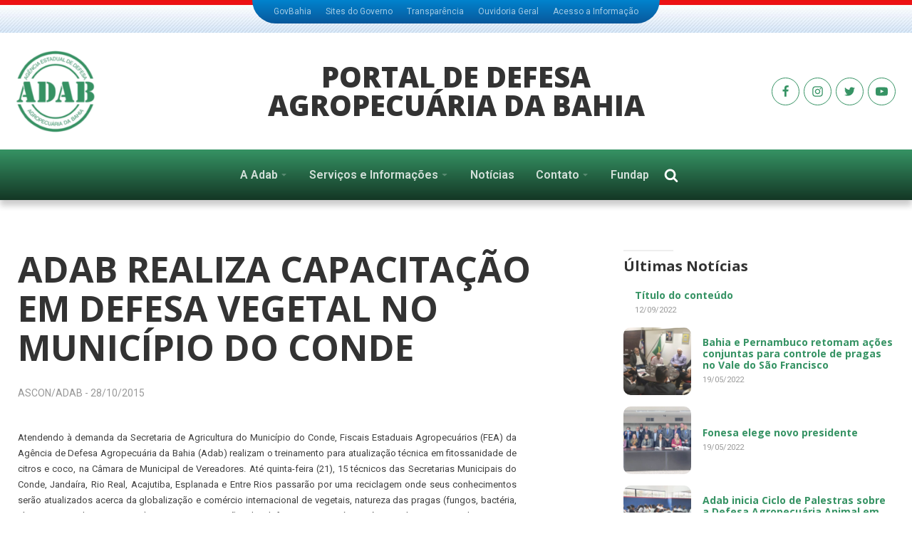

--- FILE ---
content_type: text/html; charset=UTF-8
request_url: http://adab.staging.11w.us/noticias/adab-realiza-capacitacao-em-defesa-vegetal-no-municipio-do-conde/
body_size: 20124
content:
<!DOCTYPE html>
<html lang="pt-BR" >
<head>
<meta charset="UTF-8">
<meta name="viewport" content="width=device-width, initial-scale=1.0">
<!-- WP_HEAD() START -->
<link rel="preload" as="style" href="https://fonts.googleapis.com/css?family=Roboto:100,200,300,400,500,600,700,800,900|Open+Sans:100,200,300,400,500,600,700,800,900|Noto+Serif:100,200,300,400,500,600,700,800,900" >
<link rel="stylesheet" href="https://fonts.googleapis.com/css?family=Roboto:100,200,300,400,500,600,700,800,900|Open+Sans:100,200,300,400,500,600,700,800,900|Noto+Serif:100,200,300,400,500,600,700,800,900">
<meta name='robots' content='noindex, nofollow' />

	<!-- This site is optimized with the Yoast SEO plugin v21.1 - https://yoast.com/wordpress/plugins/seo/ -->
	<title>ADAB REALIZA CAPACITAÇÃO EM DEFESA VEGETAL NO MUNICÍPIO DO CONDE</title>
	<meta property="og:locale" content="pt_BR" />
	<meta property="og:type" content="article" />
	<meta property="og:title" content="ADAB REALIZA CAPACITAÇÃO EM DEFESA VEGETAL NO MUNICÍPIO DO CONDE" />
	<meta property="og:description" content="Atendendo à demanda da Secretaria de Agricultura do Município do Conde, Fiscais Estaduais Agropecuários (FEA) da Agência de Defesa Agropecuária da Bahia (Adab) realizam o [&hellip;]" />
	<meta property="og:url" content="http://adab.staging.11w.us/noticias/adab-realiza-capacitacao-em-defesa-vegetal-no-municipio-do-conde/" />
	<meta property="og:site_name" content="ADAB" />
	<meta property="article:published_time" content="2015-10-28T19:13:00+00:00" />
	<meta name="author" content="ADAB" />
	<meta name="twitter:card" content="summary_large_image" />
	<meta name="twitter:label1" content="Escrito por" />
	<meta name="twitter:data1" content="ADAB" />
	<meta name="twitter:label2" content="Est. tempo de leitura" />
	<meta name="twitter:data2" content="2 minutos" />
	<script type="application/ld+json" class="yoast-schema-graph">{"@context":"https://schema.org","@graph":[{"@type":"NewsArticle","@id":"http://adab.staging.11w.us/noticias/adab-realiza-capacitacao-em-defesa-vegetal-no-municipio-do-conde/#article","isPartOf":{"@id":"http://adab.staging.11w.us/noticias/adab-realiza-capacitacao-em-defesa-vegetal-no-municipio-do-conde/"},"author":{"name":"ADAB","@id":"http://adab.staging.11w.us/#/schema/person/35b11681fa7b6e6df62722ceca356e39"},"headline":"ADAB REALIZA CAPACITAÇÃO EM DEFESA VEGETAL NO MUNICÍPIO DO CONDE","datePublished":"2015-10-28T19:13:00+00:00","dateModified":"2015-10-28T19:13:00+00:00","mainEntityOfPage":{"@id":"http://adab.staging.11w.us/noticias/adab-realiza-capacitacao-em-defesa-vegetal-no-municipio-do-conde/"},"wordCount":425,"publisher":{"@id":"http://adab.staging.11w.us/#organization"},"articleSection":["Notícias Adab"],"inLanguage":"pt-BR"},{"@type":"WebPage","@id":"http://adab.staging.11w.us/noticias/adab-realiza-capacitacao-em-defesa-vegetal-no-municipio-do-conde/","url":"http://adab.staging.11w.us/noticias/adab-realiza-capacitacao-em-defesa-vegetal-no-municipio-do-conde/","name":"ADAB REALIZA CAPACITAÇÃO EM DEFESA VEGETAL NO MUNICÍPIO DO CONDE","isPartOf":{"@id":"http://adab.staging.11w.us/#website"},"datePublished":"2015-10-28T19:13:00+00:00","dateModified":"2015-10-28T19:13:00+00:00","breadcrumb":{"@id":"http://adab.staging.11w.us/noticias/adab-realiza-capacitacao-em-defesa-vegetal-no-municipio-do-conde/#breadcrumb"},"inLanguage":"pt-BR","potentialAction":[{"@type":"ReadAction","target":["http://adab.staging.11w.us/noticias/adab-realiza-capacitacao-em-defesa-vegetal-no-municipio-do-conde/"]}]},{"@type":"BreadcrumbList","@id":"http://adab.staging.11w.us/noticias/adab-realiza-capacitacao-em-defesa-vegetal-no-municipio-do-conde/#breadcrumb","itemListElement":[{"@type":"ListItem","position":1,"name":"Início","item":"http://adab.staging.11w.us/"},{"@type":"ListItem","position":2,"name":"Notícias Adab","item":"http://adab.staging.11w.us/secao/noticias/"},{"@type":"ListItem","position":3,"name":"ADAB REALIZA CAPACITAÇÃO EM DEFESA VEGETAL NO MUNICÍPIO DO CONDE"}]},{"@type":"WebSite","@id":"http://adab.staging.11w.us/#website","url":"http://adab.staging.11w.us/","name":"ADAB","description":"Agência de Defesa Agropecuária da Bahia","publisher":{"@id":"http://adab.staging.11w.us/#organization"},"potentialAction":[{"@type":"SearchAction","target":{"@type":"EntryPoint","urlTemplate":"http://adab.staging.11w.us/?s={search_term_string}"},"query-input":"required name=search_term_string"}],"inLanguage":"pt-BR"},{"@type":"Organization","@id":"http://adab.staging.11w.us/#organization","name":"Adab Bahia","url":"http://adab.staging.11w.us/","logo":{"@type":"ImageObject","inLanguage":"pt-BR","@id":"http://adab.staging.11w.us/#/schema/logo/image/","url":"http://adab.staging.11w.us/wp-content/uploads/cropped-Imagem-47.png","contentUrl":"http://adab.staging.11w.us/wp-content/uploads/cropped-Imagem-47.png","width":512,"height":512,"caption":"Adab Bahia"},"image":{"@id":"http://adab.staging.11w.us/#/schema/logo/image/"}},{"@type":"Person","@id":"http://adab.staging.11w.us/#/schema/person/35b11681fa7b6e6df62722ceca356e39","name":"ADAB","image":{"@type":"ImageObject","inLanguage":"pt-BR","@id":"http://adab.staging.11w.us/#/schema/person/image/","url":"http://1.gravatar.com/avatar/?s=96&d=mm&r=g","contentUrl":"http://1.gravatar.com/avatar/?s=96&d=mm&r=g","caption":"ADAB"}}]}</script>
	<!-- / Yoast SEO plugin. -->


<link rel='stylesheet' id='wp-block-library-css' href='http://adab.staging.11w.us/wp-includes/css/dist/block-library/style.min.css?ver=6.1.9' type='text/css' media='all' />
<link rel='stylesheet' id='classic-theme-styles-css' href='http://adab.staging.11w.us/wp-includes/css/classic-themes.min.css?ver=1' type='text/css' media='all' />
<style id='global-styles-inline-css' type='text/css'>
body{--wp--preset--color--black: #000000;--wp--preset--color--cyan-bluish-gray: #abb8c3;--wp--preset--color--white: #ffffff;--wp--preset--color--pale-pink: #f78da7;--wp--preset--color--vivid-red: #cf2e2e;--wp--preset--color--luminous-vivid-orange: #ff6900;--wp--preset--color--luminous-vivid-amber: #fcb900;--wp--preset--color--light-green-cyan: #7bdcb5;--wp--preset--color--vivid-green-cyan: #00d084;--wp--preset--color--pale-cyan-blue: #8ed1fc;--wp--preset--color--vivid-cyan-blue: #0693e3;--wp--preset--color--vivid-purple: #9b51e0;--wp--preset--gradient--vivid-cyan-blue-to-vivid-purple: linear-gradient(135deg,rgba(6,147,227,1) 0%,rgb(155,81,224) 100%);--wp--preset--gradient--light-green-cyan-to-vivid-green-cyan: linear-gradient(135deg,rgb(122,220,180) 0%,rgb(0,208,130) 100%);--wp--preset--gradient--luminous-vivid-amber-to-luminous-vivid-orange: linear-gradient(135deg,rgba(252,185,0,1) 0%,rgba(255,105,0,1) 100%);--wp--preset--gradient--luminous-vivid-orange-to-vivid-red: linear-gradient(135deg,rgba(255,105,0,1) 0%,rgb(207,46,46) 100%);--wp--preset--gradient--very-light-gray-to-cyan-bluish-gray: linear-gradient(135deg,rgb(238,238,238) 0%,rgb(169,184,195) 100%);--wp--preset--gradient--cool-to-warm-spectrum: linear-gradient(135deg,rgb(74,234,220) 0%,rgb(151,120,209) 20%,rgb(207,42,186) 40%,rgb(238,44,130) 60%,rgb(251,105,98) 80%,rgb(254,248,76) 100%);--wp--preset--gradient--blush-light-purple: linear-gradient(135deg,rgb(255,206,236) 0%,rgb(152,150,240) 100%);--wp--preset--gradient--blush-bordeaux: linear-gradient(135deg,rgb(254,205,165) 0%,rgb(254,45,45) 50%,rgb(107,0,62) 100%);--wp--preset--gradient--luminous-dusk: linear-gradient(135deg,rgb(255,203,112) 0%,rgb(199,81,192) 50%,rgb(65,88,208) 100%);--wp--preset--gradient--pale-ocean: linear-gradient(135deg,rgb(255,245,203) 0%,rgb(182,227,212) 50%,rgb(51,167,181) 100%);--wp--preset--gradient--electric-grass: linear-gradient(135deg,rgb(202,248,128) 0%,rgb(113,206,126) 100%);--wp--preset--gradient--midnight: linear-gradient(135deg,rgb(2,3,129) 0%,rgb(40,116,252) 100%);--wp--preset--duotone--dark-grayscale: url('#wp-duotone-dark-grayscale');--wp--preset--duotone--grayscale: url('#wp-duotone-grayscale');--wp--preset--duotone--purple-yellow: url('#wp-duotone-purple-yellow');--wp--preset--duotone--blue-red: url('#wp-duotone-blue-red');--wp--preset--duotone--midnight: url('#wp-duotone-midnight');--wp--preset--duotone--magenta-yellow: url('#wp-duotone-magenta-yellow');--wp--preset--duotone--purple-green: url('#wp-duotone-purple-green');--wp--preset--duotone--blue-orange: url('#wp-duotone-blue-orange');--wp--preset--font-size--small: 13px;--wp--preset--font-size--medium: 20px;--wp--preset--font-size--large: 36px;--wp--preset--font-size--x-large: 42px;--wp--preset--spacing--20: 0.44rem;--wp--preset--spacing--30: 0.67rem;--wp--preset--spacing--40: 1rem;--wp--preset--spacing--50: 1.5rem;--wp--preset--spacing--60: 2.25rem;--wp--preset--spacing--70: 3.38rem;--wp--preset--spacing--80: 5.06rem;}:where(.is-layout-flex){gap: 0.5em;}body .is-layout-flow > .alignleft{float: left;margin-inline-start: 0;margin-inline-end: 2em;}body .is-layout-flow > .alignright{float: right;margin-inline-start: 2em;margin-inline-end: 0;}body .is-layout-flow > .aligncenter{margin-left: auto !important;margin-right: auto !important;}body .is-layout-constrained > .alignleft{float: left;margin-inline-start: 0;margin-inline-end: 2em;}body .is-layout-constrained > .alignright{float: right;margin-inline-start: 2em;margin-inline-end: 0;}body .is-layout-constrained > .aligncenter{margin-left: auto !important;margin-right: auto !important;}body .is-layout-constrained > :where(:not(.alignleft):not(.alignright):not(.alignfull)){max-width: var(--wp--style--global--content-size);margin-left: auto !important;margin-right: auto !important;}body .is-layout-constrained > .alignwide{max-width: var(--wp--style--global--wide-size);}body .is-layout-flex{display: flex;}body .is-layout-flex{flex-wrap: wrap;align-items: center;}body .is-layout-flex > *{margin: 0;}:where(.wp-block-columns.is-layout-flex){gap: 2em;}.has-black-color{color: var(--wp--preset--color--black) !important;}.has-cyan-bluish-gray-color{color: var(--wp--preset--color--cyan-bluish-gray) !important;}.has-white-color{color: var(--wp--preset--color--white) !important;}.has-pale-pink-color{color: var(--wp--preset--color--pale-pink) !important;}.has-vivid-red-color{color: var(--wp--preset--color--vivid-red) !important;}.has-luminous-vivid-orange-color{color: var(--wp--preset--color--luminous-vivid-orange) !important;}.has-luminous-vivid-amber-color{color: var(--wp--preset--color--luminous-vivid-amber) !important;}.has-light-green-cyan-color{color: var(--wp--preset--color--light-green-cyan) !important;}.has-vivid-green-cyan-color{color: var(--wp--preset--color--vivid-green-cyan) !important;}.has-pale-cyan-blue-color{color: var(--wp--preset--color--pale-cyan-blue) !important;}.has-vivid-cyan-blue-color{color: var(--wp--preset--color--vivid-cyan-blue) !important;}.has-vivid-purple-color{color: var(--wp--preset--color--vivid-purple) !important;}.has-black-background-color{background-color: var(--wp--preset--color--black) !important;}.has-cyan-bluish-gray-background-color{background-color: var(--wp--preset--color--cyan-bluish-gray) !important;}.has-white-background-color{background-color: var(--wp--preset--color--white) !important;}.has-pale-pink-background-color{background-color: var(--wp--preset--color--pale-pink) !important;}.has-vivid-red-background-color{background-color: var(--wp--preset--color--vivid-red) !important;}.has-luminous-vivid-orange-background-color{background-color: var(--wp--preset--color--luminous-vivid-orange) !important;}.has-luminous-vivid-amber-background-color{background-color: var(--wp--preset--color--luminous-vivid-amber) !important;}.has-light-green-cyan-background-color{background-color: var(--wp--preset--color--light-green-cyan) !important;}.has-vivid-green-cyan-background-color{background-color: var(--wp--preset--color--vivid-green-cyan) !important;}.has-pale-cyan-blue-background-color{background-color: var(--wp--preset--color--pale-cyan-blue) !important;}.has-vivid-cyan-blue-background-color{background-color: var(--wp--preset--color--vivid-cyan-blue) !important;}.has-vivid-purple-background-color{background-color: var(--wp--preset--color--vivid-purple) !important;}.has-black-border-color{border-color: var(--wp--preset--color--black) !important;}.has-cyan-bluish-gray-border-color{border-color: var(--wp--preset--color--cyan-bluish-gray) !important;}.has-white-border-color{border-color: var(--wp--preset--color--white) !important;}.has-pale-pink-border-color{border-color: var(--wp--preset--color--pale-pink) !important;}.has-vivid-red-border-color{border-color: var(--wp--preset--color--vivid-red) !important;}.has-luminous-vivid-orange-border-color{border-color: var(--wp--preset--color--luminous-vivid-orange) !important;}.has-luminous-vivid-amber-border-color{border-color: var(--wp--preset--color--luminous-vivid-amber) !important;}.has-light-green-cyan-border-color{border-color: var(--wp--preset--color--light-green-cyan) !important;}.has-vivid-green-cyan-border-color{border-color: var(--wp--preset--color--vivid-green-cyan) !important;}.has-pale-cyan-blue-border-color{border-color: var(--wp--preset--color--pale-cyan-blue) !important;}.has-vivid-cyan-blue-border-color{border-color: var(--wp--preset--color--vivid-cyan-blue) !important;}.has-vivid-purple-border-color{border-color: var(--wp--preset--color--vivid-purple) !important;}.has-vivid-cyan-blue-to-vivid-purple-gradient-background{background: var(--wp--preset--gradient--vivid-cyan-blue-to-vivid-purple) !important;}.has-light-green-cyan-to-vivid-green-cyan-gradient-background{background: var(--wp--preset--gradient--light-green-cyan-to-vivid-green-cyan) !important;}.has-luminous-vivid-amber-to-luminous-vivid-orange-gradient-background{background: var(--wp--preset--gradient--luminous-vivid-amber-to-luminous-vivid-orange) !important;}.has-luminous-vivid-orange-to-vivid-red-gradient-background{background: var(--wp--preset--gradient--luminous-vivid-orange-to-vivid-red) !important;}.has-very-light-gray-to-cyan-bluish-gray-gradient-background{background: var(--wp--preset--gradient--very-light-gray-to-cyan-bluish-gray) !important;}.has-cool-to-warm-spectrum-gradient-background{background: var(--wp--preset--gradient--cool-to-warm-spectrum) !important;}.has-blush-light-purple-gradient-background{background: var(--wp--preset--gradient--blush-light-purple) !important;}.has-blush-bordeaux-gradient-background{background: var(--wp--preset--gradient--blush-bordeaux) !important;}.has-luminous-dusk-gradient-background{background: var(--wp--preset--gradient--luminous-dusk) !important;}.has-pale-ocean-gradient-background{background: var(--wp--preset--gradient--pale-ocean) !important;}.has-electric-grass-gradient-background{background: var(--wp--preset--gradient--electric-grass) !important;}.has-midnight-gradient-background{background: var(--wp--preset--gradient--midnight) !important;}.has-small-font-size{font-size: var(--wp--preset--font-size--small) !important;}.has-medium-font-size{font-size: var(--wp--preset--font-size--medium) !important;}.has-large-font-size{font-size: var(--wp--preset--font-size--large) !important;}.has-x-large-font-size{font-size: var(--wp--preset--font-size--x-large) !important;}
.wp-block-navigation a:where(:not(.wp-element-button)){color: inherit;}
:where(.wp-block-columns.is-layout-flex){gap: 2em;}
.wp-block-pullquote{font-size: 1.5em;line-height: 1.6;}
</style>
<link rel='stylesheet' id='pb-accordion-blocks-style-css' href='http://adab.staging.11w.us/wp-content/plugins/accordion-blocks/build/index.css?ver=1.5.0' type='text/css' media='all' />
<link rel='stylesheet' id='bbp-default-css' href='http://adab.staging.11w.us/wp-content/plugins/bbpress/templates/default/css/bbpress.min.css?ver=2.6.9' type='text/css' media='all' />
<link rel='stylesheet' id='contact-form-7-css' href='http://adab.staging.11w.us/wp-content/plugins/contact-form-7/includes/css/styles.css?ver=5.7.2' type='text/css' media='all' />
<link rel='stylesheet' id='lbwps-styles-photoswipe5-main-css' href='http://adab.staging.11w.us/wp-content/plugins/lightbox-photoswipe/assets/ps5/styles/main.css?ver=5.0.18' type='text/css' media='all' />
<link rel='stylesheet' id='oxygen-css' href='http://adab.staging.11w.us/wp-content/plugins/oxygen/component-framework/oxygen.css?ver=4.2' type='text/css' media='all' />
<script type='text/javascript' src='http://adab.staging.11w.us/wp-includes/js/jquery/jquery.min.js?ver=3.6.1' id='jquery-core-js'></script>
<link rel="https://api.w.org/" href="http://adab.staging.11w.us/wp-json/" /><link rel="alternate" type="application/json" href="http://adab.staging.11w.us/wp-json/wp/v2/posts/990379" /><link rel="EditURI" type="application/rsd+xml" title="RSD" href="http://adab.staging.11w.us/xmlrpc.php?rsd" />
<link rel="wlwmanifest" type="application/wlwmanifest+xml" href="http://adab.staging.11w.us/wp-includes/wlwmanifest.xml" />
<meta name="generator" content="WordPress 6.1.9" />
<link rel='shortlink' href='http://adab.staging.11w.us/?p=990379' />
<link rel="alternate" type="application/json+oembed" href="http://adab.staging.11w.us/wp-json/oembed/1.0/embed?url=http%3A%2F%2Fadab.staging.11w.us%2Fnoticias%2Fadab-realiza-capacitacao-em-defesa-vegetal-no-municipio-do-conde%2F" />
<link rel="alternate" type="text/xml+oembed" href="http://adab.staging.11w.us/wp-json/oembed/1.0/embed?url=http%3A%2F%2Fadab.staging.11w.us%2Fnoticias%2Fadab-realiza-capacitacao-em-defesa-vegetal-no-municipio-do-conde%2F&#038;format=xml" />
<link rel="icon" href="http://adab.staging.11w.us/wp-content/uploads/cropped-Imagem-47-32x32.png" sizes="32x32" />
<link rel="icon" href="http://adab.staging.11w.us/wp-content/uploads/cropped-Imagem-47-192x192.png" sizes="192x192" />
<link rel="apple-touch-icon" href="http://adab.staging.11w.us/wp-content/uploads/cropped-Imagem-47-180x180.png" />
<meta name="msapplication-TileImage" content="http://adab.staging.11w.us/wp-content/uploads/cropped-Imagem-47-270x270.png" />
		<style type="text/css" id="wp-custom-css">
			.mt0 {margin-top: 0 !important;}
.mb0 {margin-bottom: 0 !important;}
.td-large td {min-width: 150px}		</style>
		<link rel='stylesheet' id='oxygen-cache-21-css' href='//adab.staging.11w.us/wp-content/uploads/oxygen/css/21.css?cache=1653870571&#038;ver=6.1.9' type='text/css' media='all' />
<link rel='stylesheet' id='oxygen-cache-22-css' href='//adab.staging.11w.us/wp-content/uploads/oxygen/css/22.css?cache=1653919209&#038;ver=6.1.9' type='text/css' media='all' />
<link rel='stylesheet' id='oxygen-cache-18-css' href='//adab.staging.11w.us/wp-content/uploads/oxygen/css/18.css?cache=1653870572&#038;ver=6.1.9' type='text/css' media='all' />
<link rel='stylesheet' id='oxygen-cache-168-css' href='//adab.staging.11w.us/wp-content/uploads/oxygen/css/168.css?cache=1671838670&#038;ver=6.1.9' type='text/css' media='all' />
<link rel='stylesheet' id='oxygen-universal-styles-css' href='//adab.staging.11w.us/wp-content/uploads/oxygen/css/universal.css?cache=1671838670&#038;ver=6.1.9' type='text/css' media='all' />

<script src="https://ajax.googleapis.com/ajax/libs/jquery/3.1.1/jquery.min.js"></script>
<script src="https://cdn.jsdelivr.net/bxslider/4.2.12/jquery.bxslider.min.js"></script>

<script>
	$(document).ready(function(){
		$('.slider').bxSlider({
			auto: true,
			autoHover: true,
			preventDefaultSwipeX: false,
			touchEnabled: false
		});
	});
</script>

<style>


.bx-wrapper {
  position: relative;
  margin-bottom: 60px;
  padding: 0;
  *zoom: 1;
  -ms-touch-action: pan-y;
  touch-action: pan-y;
}
.bx-wrapper img {
  max-width: 100%;
  display: block;
}
.bxslider {
  margin: 0;
  padding: 0;
}
ul.bxslider {
  list-style: none;
}
.bx-viewport {
  /*fix other elements on the page moving (on Chrome)*/
  -webkit-transform: translatez(0);
}
/** THEME
===================================*/

.bx-wrapper .bx-pager,
.bx-wrapper .bx-controls-auto {
  position: absolute;
  bottom: -30px;
  width: 100%;
}
/* LOADER */
.bx-wrapper .bx-loading {
  min-height: 50px;
  background: url('https://layout.11w.us/images/bx_loader.gif') center center no-repeat #ffffff;
  height: 100%;
  width: 100%;
  position: absolute;
  top: 0;
  left: 0;
  z-index: 2000;
}
/* PAGER */
.bx-wrapper .bx-pager {
  text-align: center;
  font-size: .85em;
  font-family: Arial;
  font-weight: bold;
  color: #666;
  padding-top: 20px;
}
.bx-wrapper .bx-pager.bx-default-pager a {
  background: #c3c3c3;
  text-indent: -9999px;
  display: block;
  width: 30px;
  height: 5px;
  margin: 0 5px;
  outline: 0;
  -moz-border-radius: 5px;
  -webkit-border-radius: 5px;
  border-radius: 5px;
}
.bx-wrapper .bx-pager.bx-default-pager a:hover,
.bx-wrapper .bx-pager.bx-default-pager a.active,
.bx-wrapper .bx-pager.bx-default-pager a:focus {
  background: #666;
}
.bx-wrapper .bx-pager-item,
.bx-wrapper .bx-controls-auto .bx-controls-auto-item {
  display: inline-block;
  vertical-align: bottom;
  *zoom: 1;
  *display: inline;
}
.bx-wrapper .bx-pager-item {
  font-size: 0;
  line-height: 0;
}
/* DIRECTION CONTROLS (NEXT / PREV) */
.bx-wrapper .bx-prev {
  left: 10px;
  background: url('http://adab.staging.11w.us/wp-content/uploads/controls.png') no-repeat 0 -32px;
}
.bx-wrapper .bx-prev:hover,
.bx-wrapper .bx-prev:focus {
  background-position: 0 0;
}
.bx-wrapper .bx-next {
  right: 10px;
  background: url('http://adab.staging.11w.us/wp-content/uploads/controls.png') no-repeat -43px -32px;
}
.bx-wrapper .bx-next:hover,
.bx-wrapper .bx-next:focus {
  background-position: -43px 0;
}
.bx-wrapper .bx-controls-direction a {
  position: absolute;
  top: 50%;
  margin-top: -16px;
  outline: 0;
  width: 32px;
  height: 32px;
  text-indent: -9999px;
  z-index: 9999;
}
.bx-wrapper .bx-controls-direction a.disabled {
  display: none;
}
/* AUTO CONTROLS (START / STOP) */
.bx-wrapper .bx-controls-auto {
  text-align: center;
}
.bx-wrapper .bx-controls-auto .bx-start {
  display: block;
  text-indent: -9999px;
  width: 10px;
  height: 11px;
  outline: 0;
  background: url('http://adab.staging.11w.us/wp-content/uploads/controls.png') -86px -11px no-repeat;
  margin: 0 3px;
}
.bx-wrapper .bx-controls-auto .bx-start:hover,
.bx-wrapper .bx-controls-auto .bx-start.active,
.bx-wrapper .bx-controls-auto .bx-start:focus {
  background-position: -86px 0;
}
.bx-wrapper .bx-controls-auto .bx-stop {
  display: block;
  text-indent: -9999px;
  width: 9px;
  height: 11px;
  outline: 0;
  background: url('http://adab.staging.11w.us/wp-content/uploads/controls.png') -86px -44px no-repeat;
  margin: 0 3px;
}
.bx-wrapper .bx-controls-auto .bx-stop:hover,
.bx-wrapper .bx-controls-auto .bx-stop.active,
.bx-wrapper .bx-controls-auto .bx-stop:focus {
  background-position: -86px -33px;
}
/* PAGER WITH AUTO-CONTROLS HYBRID LAYOUT */
.bx-wrapper .bx-controls.bx-has-controls-auto.bx-has-pager .bx-pager {
  text-align: left;
  width: 80%;
}
.bx-wrapper .bx-controls.bx-has-controls-auto.bx-has-pager .bx-controls-auto {
  right: 0;
  width: 35px;
}
/* IMAGE CAPTIONS */
.bx-wrapper .bx-caption {
  position: absolute;
  bottom: 0;
  left: 0;
  background: #666;
  background: rgba(80, 80, 80, 0.75);
  width: 100%;
}
.bx-wrapper .bx-caption span {
  color: #fff;
  font-family: Arial;
  display: block;
  font-size: .85em;
  padding: 10px;
}

</style>


<style>
	
html{scroll-behavior:smooth}h1,h2,h3,h4{color:#333}h2,h3{line-height:1.3em}input,select,textarea{font-family:Roboto,sans-serif;border:1px solid #ddd;background-color:#f5f5f5;padding:.7em;width:100%;border-radius:5px}input[type=submit]{width:auto;padding:.6em 1.2em;border:none;background-color:#008357;opacity:.8;color:#fff;cursor:pointer}input[type=submit]:hover{opacity:1}label{font-size:13px;font-weight:600}article h2,article h3,article h4{margin-top:1em;margin-bottom:.5em}#Menu-Lateral .oxy-pro-menu-list>.menu-item>a{border-left:3px solid #fff;padding:.6em;line-height:1.2;font-weight:500;font-size:15px;color:#008357;justify-content:space-between}#Menu-Lateral .oxy-pro-menu-list>.menu-item:hover>a{border-color:#333;background-color:#f5f5f5}#Menu-Lateral .oxy-pro-menu-list>.menu-item .oxy-pro-menu-dropdown-icon-click-area{font-size:8px;opacity:.5}#Menu-Lateral .oxy-pro-menu-list>.menu-item.current-menu-item>a,#Menu-Lateral .oxy-pro-menu-list>.menu-item.current-menu-parent>a{border-color:#333;background-color:#eee}#Menu-Lateral .sub-menu{padding:10px;background-color:#f5f5f5}#Menu-Lateral .sub-menu .menu-item a{font-weight:400;font-size:.8em;padding:5px;color:#008357;line-height:1.2}#Menu-Lateral .sub-menu .menu-item a:hover{text-decoration:underline}.oxy-stock-content-styles h2,.oxy-stock-content-styles h3,.oxy-stock-content-styles h4,.post-content h2,.post-content h3,.post-content h4{margin:1em 0 .5em;line-height:1.1em}.oxy-stock-content-styles h2 a,.oxy-stock-content-styles h3 a,.oxy-stock-content-styles h4 a,.post-content h2 a,.post-content h3 a,.post-content h4 a{color:#008357;opacity:.8}.oxy-stock-content-styles h2 a:hover,.oxy-stock-content-styles h3 a:hover,.oxy-stock-content-styles h4 a:hover,.post-content h2 a:hover,.post-content h3 a:hover,.post-content h4 a:hover{opacity:1}.oxy-stock-content-styles h2,.post-content h2{font-size:2em}.oxy-stock-content-styles h3,.post-content h3{font-size:1.4em}.oxy-stock-content-styles ol,.oxy-stock-content-styles ul,.post-content ol,.post-content ul{padding-left:1.1em}.oxy-stock-content-styles a,.post-content a{color:#06cc69}.oxy-stock-content-styles a:hover,.post-content a:hover{color:#008357}#breadcrumbs{margin-top:0}.horizontal-menu .oxy-pro-menu-list{gap:.5em;flex-wrap:wrap}.horizontal-menu .oxy-pro-menu-list>.menu-item{width:auto}.horizontal-menu .oxy-pro-menu-list>.menu-item>a{border-radius:5px;background-color:#f5f5f5}.page-content ol,.page-content ul{padding-left:1.2em}.page-content ol li,.page-content ul li{line-height:1.3;margin-bottom:.5em}.page-content ol li br~em,.page-content ul li br~em{font-size:13px}.wp-block-separator{border:none;height:2px;background-color:#eee;margin:2em 0}.wp-block-imagefigure{margin:2em 0}.wp-block-image img{display:block}.wp-block-image figcaption{font-size:13px;color:#999}.wp-block-gallery{margin:3em 0 2em}.wp-block-gallery ul{padding:0}.wp-block-quote{background:url(/wp-content/uploads/bg-citacao.png) no-repeat;margin:2em 0 2em -30px;padding:1px 3em;font-size:24px;line-height:1.3em;font-weight:700;font-family:'Noto Serif',serif;font-style:italic}.wp-block-quote cite{font-size:13px;color:#999;line-height:1;display:block}.wp-block-quote:after{content:"";height:3px;background:#d1e0d9;width:30%;display:block;margin-top:30px;margin-left:-40px}.wp-block-buttons{margin:2em 0}.wp-block-buttons .wp-block-button__link{background-color:#008357;opacity:.6;color:#fff}.wp-block-buttons .wp-block-button__link:hover{opacity:1;color:#fff}.wp-block-table{font-size:14px;line-height:1.3;margin:2em 0}.wp-block-table table{text-align:left}.wp-block-table th{border-top:2px solid #999;padding:6px 12px 6px 6px}.wp-block-table td{border-top:1px solid #ddd;padding:6px 12px 6px 6px}.wp-block-table figcaption{font-size:13px;margin-top:10px;border-top:1px solid #eee;padding-top:5px;color:#999}.wp-block-pb-accordion-item{border-top:1px solid #ddd;font-size:14px}.wp-block-pb-accordion-item .c-accordion__title{margin:0;padding:1em}.wp-block-pb-accordion-item .c-accordion__title:after{right:10px}.wp-block-pb-accordion-item h3.c-accordion__title{font-weight:600}.wp-block-pb-accordion-item .c-accordion__content{padding:0 1.5em 1em}.wp-block-pb-accordion-item h2{font-size:1.3em}.wp-block-pb-accordion-item h3,.wp-block-pb-accordion-item h4{font-size:1.1em}.wp-block-pb-accordion-item.is-open{background-color:#f5f5f5!important}.wp-block-pb-accordion-item:hover{background-color:#f9f9f9}.wp-block-pb-accordion-item a.post-link{display:inline-block;text-transform:uppercase;font-size:11px;font-weight:500;background-color:#e5e5e5;padding:.5em 1em;line-height:1;border-radius:4px;color:#999;margin:1em 0}.wp-block-pb-accordion-item a.post-link:hover{background-color:#eee}.wp-block-navigation{margin-bottom:2em}.page-content ul.wp-block-navigation__container{padding-left:0}.page-content ul.wp-block-navigation__container .wp-block-navigation-item{margin-bottom:0}.page-content ul.wp-block-navigation__container a.wp-block-navigation-item__content{line-height:1.6em;background-color:#f5f5f5;padding:.5em .9em;display:inline-block;border-radius:4px;font-weight:500}.page-content ul.wp-block-navigation__container .current-menu-item a.wp-block-navigation-item__content,.page-content ul.wp-block-navigation__container a.wp-block-navigation-item__content:hover{background-color:#008357;color:#fff}.wpcf7{max-width:500px}.wpcf7 .field{margin-bottom:.5em}.page-numbers{padding:.5em 1em;background-color:#f5f5f5;margin-right:4px;font-size:14px;font-weight:600}.page-numbers:hover{background-color:rgba(50,150,38,.16)}.page-numbers.current{background-color:#008357!important;color:#eee}.oxy-easy-posts .oxy-post-image{background-color:#f5f5f5;background-size:cover;overflow:hidden;border-radius:10px;opacity:.9}.oxy-easy-posts .oxy-post-image:hover{opacity:1}.oxy-easy-posts.file .oxy-post-image{background-image:url(/wp-content/uploads/icon-file-1.png)}a[rel=tag]{color:#999}a[rel=tag]:hover{color:#666}.oxy-modal-backdrop.live{z-index:999999}#cookie-law-info-bar{padding:35px!important}#cookie-law-info-bar .cli-bar-message{font-size:17px;line-height:1.3}@media only screen and (min-width:992px){#Menu01 .sub-menu{background-color:#fff;padding:.3em 0 .8em;border-radius:0 0 8px 8px}#Menu01 .sub-menu .menu-item:hover a{color:#008357!important}#Menu01 .sub-menu .sub-menu{padding:.8em;border-radius:8px;left:95%;top:-1em}#Menu01 .sub-menu .sub-menu .menu-item a{font-weight:400}.sidebar-page{position:-webkit-sticky;position:sticky;top:100px}.sticky0{position:-webkit-sticky;position:sticky;top:0}.oxy-stock-content-styles .wp-block-gallery.aligncenter{margin:75px -180px}}@media only screen and (max-width:992px){#Menu01 .oxy-pro-menu-open-container .oxy-pro-menu-list .menu-item a{color:#008357!important}#Menu01 .oxy-pro-menu-open-container .oxy-pro-menu-list .sub-menu .menu-item a{font-size:16px;padding:0 1em;font-weight:400}#Menu-Lateral .menu-item a{font-size:18px}}@media screen and (min-width:768px){.oxy-stock-content-styles .alignright{margin-left:3em;margin-bottom:3em}}@media screen and (max-width:768px){h1{font-size:30px}h2{font-size:23px}h3{font-size:18px}#-pro-menu-14-51 .menu-item{display:none}#-pro-menu-14-51 .menu-item:nth-child(-n+3){display:flex}.wp-block-image img{height:auto}.wp-block-image .alignright{float:none;margin:2em auto}.wp-block-quote{padding:1px 1em 1px 3em}.wp-block-table{font-size:13px}.wp-block-table th{display:block}.wp-block-table tr{display:block;border-top:1px solid #ddd;padding:10px 0}.wp-block-table td{display:block;border:none;padding:0}.oxy-stock-content-styles h2,.post-content h2{font-size:1.7em}}.mt0{margin-top:0!important}.mb0{margin-bottom:0!important}.td-large td{min-width:150px}span.breadcrumb_last{display:none}

</style>
<!-- END OF WP_HEAD() -->
</head>
<body class="post-template-default single single-post postid-990379 single-format-standard wp-custom-logo  wp-embed-responsive oxygen-body" >

<svg xmlns="http://www.w3.org/2000/svg" viewBox="0 0 0 0" width="0" height="0" focusable="false" role="none" style="visibility: hidden; position: absolute; left: -9999px; overflow: hidden;" ><defs><filter id="wp-duotone-dark-grayscale"><feColorMatrix color-interpolation-filters="sRGB" type="matrix" values=" .299 .587 .114 0 0 .299 .587 .114 0 0 .299 .587 .114 0 0 .299 .587 .114 0 0 " /><feComponentTransfer color-interpolation-filters="sRGB" ><feFuncR type="table" tableValues="0 0.49803921568627" /><feFuncG type="table" tableValues="0 0.49803921568627" /><feFuncB type="table" tableValues="0 0.49803921568627" /><feFuncA type="table" tableValues="1 1" /></feComponentTransfer><feComposite in2="SourceGraphic" operator="in" /></filter></defs></svg><svg xmlns="http://www.w3.org/2000/svg" viewBox="0 0 0 0" width="0" height="0" focusable="false" role="none" style="visibility: hidden; position: absolute; left: -9999px; overflow: hidden;" ><defs><filter id="wp-duotone-grayscale"><feColorMatrix color-interpolation-filters="sRGB" type="matrix" values=" .299 .587 .114 0 0 .299 .587 .114 0 0 .299 .587 .114 0 0 .299 .587 .114 0 0 " /><feComponentTransfer color-interpolation-filters="sRGB" ><feFuncR type="table" tableValues="0 1" /><feFuncG type="table" tableValues="0 1" /><feFuncB type="table" tableValues="0 1" /><feFuncA type="table" tableValues="1 1" /></feComponentTransfer><feComposite in2="SourceGraphic" operator="in" /></filter></defs></svg><svg xmlns="http://www.w3.org/2000/svg" viewBox="0 0 0 0" width="0" height="0" focusable="false" role="none" style="visibility: hidden; position: absolute; left: -9999px; overflow: hidden;" ><defs><filter id="wp-duotone-purple-yellow"><feColorMatrix color-interpolation-filters="sRGB" type="matrix" values=" .299 .587 .114 0 0 .299 .587 .114 0 0 .299 .587 .114 0 0 .299 .587 .114 0 0 " /><feComponentTransfer color-interpolation-filters="sRGB" ><feFuncR type="table" tableValues="0.54901960784314 0.98823529411765" /><feFuncG type="table" tableValues="0 1" /><feFuncB type="table" tableValues="0.71764705882353 0.25490196078431" /><feFuncA type="table" tableValues="1 1" /></feComponentTransfer><feComposite in2="SourceGraphic" operator="in" /></filter></defs></svg><svg xmlns="http://www.w3.org/2000/svg" viewBox="0 0 0 0" width="0" height="0" focusable="false" role="none" style="visibility: hidden; position: absolute; left: -9999px; overflow: hidden;" ><defs><filter id="wp-duotone-blue-red"><feColorMatrix color-interpolation-filters="sRGB" type="matrix" values=" .299 .587 .114 0 0 .299 .587 .114 0 0 .299 .587 .114 0 0 .299 .587 .114 0 0 " /><feComponentTransfer color-interpolation-filters="sRGB" ><feFuncR type="table" tableValues="0 1" /><feFuncG type="table" tableValues="0 0.27843137254902" /><feFuncB type="table" tableValues="0.5921568627451 0.27843137254902" /><feFuncA type="table" tableValues="1 1" /></feComponentTransfer><feComposite in2="SourceGraphic" operator="in" /></filter></defs></svg><svg xmlns="http://www.w3.org/2000/svg" viewBox="0 0 0 0" width="0" height="0" focusable="false" role="none" style="visibility: hidden; position: absolute; left: -9999px; overflow: hidden;" ><defs><filter id="wp-duotone-midnight"><feColorMatrix color-interpolation-filters="sRGB" type="matrix" values=" .299 .587 .114 0 0 .299 .587 .114 0 0 .299 .587 .114 0 0 .299 .587 .114 0 0 " /><feComponentTransfer color-interpolation-filters="sRGB" ><feFuncR type="table" tableValues="0 0" /><feFuncG type="table" tableValues="0 0.64705882352941" /><feFuncB type="table" tableValues="0 1" /><feFuncA type="table" tableValues="1 1" /></feComponentTransfer><feComposite in2="SourceGraphic" operator="in" /></filter></defs></svg><svg xmlns="http://www.w3.org/2000/svg" viewBox="0 0 0 0" width="0" height="0" focusable="false" role="none" style="visibility: hidden; position: absolute; left: -9999px; overflow: hidden;" ><defs><filter id="wp-duotone-magenta-yellow"><feColorMatrix color-interpolation-filters="sRGB" type="matrix" values=" .299 .587 .114 0 0 .299 .587 .114 0 0 .299 .587 .114 0 0 .299 .587 .114 0 0 " /><feComponentTransfer color-interpolation-filters="sRGB" ><feFuncR type="table" tableValues="0.78039215686275 1" /><feFuncG type="table" tableValues="0 0.94901960784314" /><feFuncB type="table" tableValues="0.35294117647059 0.47058823529412" /><feFuncA type="table" tableValues="1 1" /></feComponentTransfer><feComposite in2="SourceGraphic" operator="in" /></filter></defs></svg><svg xmlns="http://www.w3.org/2000/svg" viewBox="0 0 0 0" width="0" height="0" focusable="false" role="none" style="visibility: hidden; position: absolute; left: -9999px; overflow: hidden;" ><defs><filter id="wp-duotone-purple-green"><feColorMatrix color-interpolation-filters="sRGB" type="matrix" values=" .299 .587 .114 0 0 .299 .587 .114 0 0 .299 .587 .114 0 0 .299 .587 .114 0 0 " /><feComponentTransfer color-interpolation-filters="sRGB" ><feFuncR type="table" tableValues="0.65098039215686 0.40392156862745" /><feFuncG type="table" tableValues="0 1" /><feFuncB type="table" tableValues="0.44705882352941 0.4" /><feFuncA type="table" tableValues="1 1" /></feComponentTransfer><feComposite in2="SourceGraphic" operator="in" /></filter></defs></svg><svg xmlns="http://www.w3.org/2000/svg" viewBox="0 0 0 0" width="0" height="0" focusable="false" role="none" style="visibility: hidden; position: absolute; left: -9999px; overflow: hidden;" ><defs><filter id="wp-duotone-blue-orange"><feColorMatrix color-interpolation-filters="sRGB" type="matrix" values=" .299 .587 .114 0 0 .299 .587 .114 0 0 .299 .587 .114 0 0 .299 .587 .114 0 0 " /><feComponentTransfer color-interpolation-filters="sRGB" ><feFuncR type="table" tableValues="0.098039215686275 1" /><feFuncG type="table" tableValues="0 0.66274509803922" /><feFuncB type="table" tableValues="0.84705882352941 0.41960784313725" /><feFuncA type="table" tableValues="1 1" /></feComponentTransfer><feComposite in2="SourceGraphic" operator="in" /></filter></defs></svg>


						<header id="Header" class="ct-div-block" ><div id="Topbar" class="ct-div-block" >
		<div id="-pro-menu-14-51" class="oxy-pro-menu "><div class="oxy-pro-menu-mobile-open-icon " data-off-canvas-alignment=""><svg id="-pro-menu-14-51-open-icon"><use xlink:href="#FontAwesomeicon-ellipsis-v"></use></svg>Menu</div>

                
        <div class="oxy-pro-menu-container  oxy-pro-menu-dropdown-links-visible-on-mobile oxy-pro-menu-dropdown-links-toggle oxy-pro-menu-show-dropdown" data-aos-duration="400" 

             data-oxy-pro-menu-dropdown-animation="fade-up"
             data-oxy-pro-menu-dropdown-animation-duration="0.4"
             data-entire-parent-toggles-dropdown="true"

             
                          data-oxy-pro-menu-dropdown-animation-duration="0.4"
             
                          data-oxy-pro-menu-dropdown-links-on-mobile="toggle">
             
            <div class="menu-top-menu-container"><ul id="menu-top-menu" class="oxy-pro-menu-list"><li id="menu-item-13" class="menu-item menu-item-type-custom menu-item-object-custom menu-item-13"><a target="_blank" rel="noopener external noreferrer" href="http://www.bahia.ba.gov.br" data-wpel-link="external">GovBahia</a></li>
<li id="menu-item-14" class="menu-item menu-item-type-custom menu-item-object-custom menu-item-14"><a target="_blank" rel="noopener external noreferrer" href="http://www.bahia.ba.gov.br/node/3831" data-wpel-link="external">Sites do Governo</a></li>
<li id="menu-item-15" class="menu-item menu-item-type-custom menu-item-object-custom menu-item-15"><a target="_blank" rel="noopener external noreferrer" href="http://www.transparencia.ba.gov.br/" data-wpel-link="external">Transparência</a></li>
<li id="menu-item-16" class="menu-item menu-item-type-custom menu-item-object-custom menu-item-16"><a target="_blank" rel="noopener external noreferrer" href="http://www.ouvidoriageral.ba.gov.br/" data-wpel-link="external">Ouvidoria Geral</a></li>
<li id="menu-item-17" class="menu-item menu-item-type-custom menu-item-object-custom menu-item-17"><a target="_blank" rel="noopener external noreferrer" href="http://www.acessoainformacao.ba.gov.br/" data-wpel-link="external">Acesso a Informação</a></li>
</ul></div>
            <div class="oxy-pro-menu-mobile-close-icon"><svg id="svg--pro-menu-14-51"><use xlink:href="#FontAwesomeicon-close"></use></svg>close</div>

        </div>

        </div>

		<script type="text/javascript">
			jQuery('#-pro-menu-14-51 .oxy-pro-menu-show-dropdown .menu-item-has-children > a', 'body').each(function(){
                jQuery(this).append('<div class="oxy-pro-menu-dropdown-icon-click-area"><svg class="oxy-pro-menu-dropdown-icon"><use xlink:href="#FontAwesomeicon-arrow-circle-o-down"></use></svg></div>');
            });
            jQuery('#-pro-menu-14-51 .oxy-pro-menu-show-dropdown .menu-item:not(.menu-item-has-children) > a', 'body').each(function(){
                jQuery(this).append('<div class="oxy-pro-menu-dropdown-icon-click-area"></div>');
            });			</script></div><div id="SiteTitle" class=" ct-section" ><div class="ct-section-inner-wrap"><a id="Logo1" class="ct-link" href="/" data-wpel-link="internal"><img  id="image-18-51" alt="" src="http://adab.staging.11w.us/wp-content/uploads/Imagem-47.png" class="ct-image"/></a><h2 id="headline-133-18" class="ct-headline">Portal de Defesa Agropecuária da Bahia</h2><div id="div_block-119-18" class="ct-div-block" ><a id="link-18-22" class="ct-link social-link" href="https://www.facebook.com/Adab.bahia/" target="_blank" title="Youtube" data-wpel-link="external" rel="external noopener noreferrer"><div id="fancy_icon-19-22" class="ct-fancy-icon social-icon" ><svg id="svg-fancy_icon-19-22"><use xlink:href="#FontAwesomeicon-facebook"></use></svg></div></a><a id="link-124-18" class="ct-link social-link" href="https://www.instagram.com/adab_bahia/" target="_blank" title="Instagram" data-wpel-link="external" rel="external noopener noreferrer"><div id="fancy_icon-125-18" class="ct-fancy-icon social-icon" ><svg id="svg-fancy_icon-125-18"><use xlink:href="#FontAwesomeicon-instagram"></use></svg></div></a><a id="link-126-18" class="ct-link social-link" href="https://twitter.com/AdabBahia" target="_blank" title="Instagram" data-wpel-link="external" rel="external noopener noreferrer"><div id="fancy_icon-127-18" class="ct-fancy-icon social-icon" ><svg id="svg-fancy_icon-127-18"><use xlink:href="#FontAwesomeicon-twitter"></use></svg></div></a><a id="link-122-18" class="ct-link social-link" href="https://www.youtube.com/user/TVAdab" target="_blank" title="Youtube" data-wpel-link="external" rel="external noopener noreferrer"><div id="fancy_icon-123-18" class="ct-fancy-icon social-icon" ><svg id="svg-fancy_icon-123-18"><use xlink:href="#FontAwesomeicon-youtube-play"></use></svg></div></a></div></div></div></header><div id="Menu" class=" ct-section sticky0" ><div class="ct-section-inner-wrap"><h2 id="headline-21-22" class="ct-headline">Portal de Defesa Agropecuária da Bahia</h2><div id="div_block-23-22" class="ct-div-block" ><div id="div_block-118-51" class="ct-div-block" >
		<div id="Menu01" class="oxy-pro-menu "><div class="oxy-pro-menu-mobile-open-icon " data-off-canvas-alignment=""><svg id="Menu01-open-icon"><use xlink:href="#FontAwesomeicon-bars"></use></svg></div>

                
        <div class="oxy-pro-menu-container  oxy-pro-menu-dropdown-links-visible-on-mobile oxy-pro-menu-dropdown-links-toggle oxy-pro-menu-show-dropdown" data-aos-duration="400" 

             data-oxy-pro-menu-dropdown-animation="fade"
             data-oxy-pro-menu-dropdown-animation-duration="0.4"
             data-entire-parent-toggles-dropdown="true"

             
                          data-oxy-pro-menu-dropdown-animation-duration="0.4"
             
                          data-oxy-pro-menu-dropdown-links-on-mobile="toggle">
             
            <div class="menu-principal-container"><ul id="menu-principal" class="oxy-pro-menu-list"><li id="menu-item-275" class="menu-item menu-item-type-post_type menu-item-object-page menu-item-has-children menu-item-275"><a href="http://adab.staging.11w.us/institucional/" data-wpel-link="internal">A Adab</a>
<ul class="sub-menu">
	<li id="menu-item-353" class="menu-item menu-item-type-post_type menu-item-object-page menu-item-353"><a href="http://adab.staging.11w.us/institucional/" data-wpel-link="internal">Apresentação</a></li>
	<li id="menu-item-269" class="menu-item menu-item-type-post_type menu-item-object-page menu-item-269"><a href="http://adab.staging.11w.us/institucional/lei-de-criacao/" data-wpel-link="internal">Lei de Criação</a></li>
	<li id="menu-item-270" class="menu-item menu-item-type-post_type menu-item-object-page menu-item-270"><a href="http://adab.staging.11w.us/institucional/setores/" data-wpel-link="internal">Setores e Responsáveis</a></li>
	<li id="menu-item-271" class="menu-item menu-item-type-post_type menu-item-object-page menu-item-271"><a href="http://adab.staging.11w.us/institucional/servicos-territoriais/" data-wpel-link="internal">Serviços Territoriais</a></li>
	<li id="menu-item-272" class="menu-item menu-item-type-post_type menu-item-object-page menu-item-272"><a href="http://adab.staging.11w.us/institucional/ouvidoria/" data-wpel-link="internal">Ouvidoria</a></li>
	<li id="menu-item-273" class="menu-item menu-item-type-post_type menu-item-object-page menu-item-273"><a href="http://adab.staging.11w.us/institucional/gestao-de-documentos/" data-wpel-link="internal">Gestão de Documentos</a></li>
	<li id="menu-item-992907" class="menu-item menu-item-type-post_type menu-item-object-page menu-item-992907"><a href="http://adab.staging.11w.us/servicos/sanidade-vegetal/legislacao-vegetal/" data-wpel-link="internal">Legislação Vegetal</a></li>
	<li id="menu-item-274" class="menu-item menu-item-type-post_type menu-item-object-page menu-item-274"><a href="http://adab.staging.11w.us/institucional/taxas-do-poder-de-policia/" data-wpel-link="internal">Taxas do Poder de Polícia</a></li>
</ul>
</li>
<li id="menu-item-293" class="menu-item menu-item-type-post_type menu-item-object-page menu-item-has-children menu-item-293"><a href="http://adab.staging.11w.us/servicos/" data-wpel-link="internal">Serviços e Informações</a>
<ul class="sub-menu">
	<li id="menu-item-282" class="menu-item menu-item-type-post_type menu-item-object-page menu-item-has-children menu-item-282"><a href="http://adab.staging.11w.us/servicos/laboratorio-de-zoofitossanidade/" data-wpel-link="internal">Laboratório de Zoofitossanidade</a>
	<ul class="sub-menu">
		<li id="menu-item-620" class="menu-item menu-item-type-post_type menu-item-object-page menu-item-620"><a href="http://adab.staging.11w.us/servicos/laboratorio-de-zoofitossanidade/laboratorio-de-sanidade-animal-ladesa/" data-wpel-link="internal">Laboratório de Sanidade Animal (LADESA)</a></li>
		<li id="menu-item-619" class="menu-item menu-item-type-post_type menu-item-object-page menu-item-619"><a href="http://adab.staging.11w.us/servicos/laboratorio-de-zoofitossanidade/laboratorio-de-sanidade-vegetal/" data-wpel-link="internal">Laboratório de Sanidade Vegetal</a></li>
		<li id="menu-item-618" class="menu-item menu-item-type-post_type menu-item-object-page menu-item-618"><a href="http://adab.staging.11w.us/servicos/laboratorio-de-zoofitossanidade/laboratorios-credenciados/" data-wpel-link="internal">Laboratórios Credenciados</a></li>
	</ul>
</li>
	<li id="menu-item-410" class="menu-item menu-item-type-post_type menu-item-object-page menu-item-has-children menu-item-410"><a href="http://adab.staging.11w.us/servicos/transito-agropecuario/" data-wpel-link="internal">Trânsito Agropecuário</a>
	<ul class="sub-menu">
		<li id="menu-item-283" class="menu-item menu-item-type-post_type menu-item-object-page menu-item-283"><a href="http://adab.staging.11w.us/servicos/transito-agropecuario/" data-wpel-link="internal">Apresentação</a></li>
		<li id="menu-item-411" class="menu-item menu-item-type-post_type menu-item-object-page menu-item-411"><a href="http://adab.staging.11w.us/servicos/transito-agropecuario/postos-de-fiscalizacao/" data-wpel-link="internal">Postos de Fiscalização</a></li>
		<li id="menu-item-412" class="menu-item menu-item-type-post_type menu-item-object-page menu-item-412"><a href="http://adab.staging.11w.us/servicos/transito-agropecuario/exigencias-sanitarias/" data-wpel-link="internal">Exigências Sanitárias</a></li>
		<li id="menu-item-413" class="menu-item menu-item-type-post_type menu-item-object-page menu-item-413"><a href="http://adab.staging.11w.us/servicos/transito-agropecuario/analise-de-transito/" data-wpel-link="internal">Análise de Trânsito</a></li>
	</ul>
</li>
	<li id="menu-item-414" class="menu-item menu-item-type-post_type menu-item-object-page menu-item-has-children menu-item-414"><a href="http://adab.staging.11w.us/servicos/educacao-sanitaria/" data-wpel-link="internal">Educação Sanitária</a>
	<ul class="sub-menu">
		<li id="menu-item-284" class="menu-item menu-item-type-post_type menu-item-object-page menu-item-284"><a href="http://adab.staging.11w.us/servicos/educacao-sanitaria/" data-wpel-link="internal">Programa</a></li>
		<li id="menu-item-415" class="menu-item menu-item-type-post_type menu-item-object-page menu-item-415"><a href="http://adab.staging.11w.us/servicos/educacao-sanitaria/projeto-adab-na-escola/" data-wpel-link="internal">Projeto Adab na Escola</a></li>
		<li id="menu-item-416" class="menu-item menu-item-type-post_type menu-item-object-page menu-item-416"><a href="http://adab.staging.11w.us/servicos/educacao-sanitaria/videos-educativos/" data-wpel-link="internal">Vídeos Educativos</a></li>
		<li id="menu-item-417" class="menu-item menu-item-type-post_type menu-item-object-page menu-item-417"><a href="http://adab.staging.11w.us/servicos/educacao-sanitaria/formularios/" data-wpel-link="internal">Formulários</a></li>
	</ul>
</li>
	<li id="menu-item-418" class="menu-item menu-item-type-post_type menu-item-object-page menu-item-has-children menu-item-418"><a href="http://adab.staging.11w.us/servicos/inspecao/" data-wpel-link="internal">Inspeção</a>
	<ul class="sub-menu">
		<li id="menu-item-285" class="menu-item menu-item-type-post_type menu-item-object-page menu-item-285"><a href="http://adab.staging.11w.us/servicos/inspecao/" data-wpel-link="internal">Programa</a></li>
		<li id="menu-item-419" class="menu-item menu-item-type-post_type menu-item-object-page menu-item-419"><a href="http://adab.staging.11w.us/servicos/inspecao/estabelecimentos-e-produtos/" data-wpel-link="internal">Estabelecimentos e Produtos</a></li>
		<li id="menu-item-420" class="menu-item menu-item-type-post_type menu-item-object-page menu-item-420"><a href="http://adab.staging.11w.us/servicos/inspecao/sisbi/" data-wpel-link="internal">SISBI</a></li>
		<li id="menu-item-815" class="menu-item menu-item-type-post_type menu-item-object-page menu-item-815"><a href="http://adab.staging.11w.us/servicos/inspecao/inspecao-legislacao/" data-wpel-link="internal">Legislação de Inspeção</a></li>
	</ul>
</li>
	<li id="menu-item-286" class="menu-item menu-item-type-post_type menu-item-object-page menu-item-has-children menu-item-286"><a href="http://adab.staging.11w.us/servicos/sanidade-animal/" data-wpel-link="internal">Sanidade Animal</a>
	<ul class="sub-menu">
		<li id="menu-item-365" class="menu-item menu-item-type-post_type menu-item-object-page menu-item-365"><a href="http://adab.staging.11w.us/servicos/sanidade-animal/" data-wpel-link="internal">Apresentação</a></li>
		<li id="menu-item-331" class="menu-item menu-item-type-post_type menu-item-object-page menu-item-331"><a href="http://adab.staging.11w.us/servicos/sanidade-animal/vacinacao/" data-wpel-link="internal">Vacinação</a></li>
		<li id="menu-item-332" class="menu-item menu-item-type-post_type menu-item-object-page menu-item-332"><a href="http://adab.staging.11w.us/servicos/sanidade-animal/programas-sanitarios/" data-wpel-link="internal">Programas Sanitários</a></li>
		<li id="menu-item-333" class="menu-item menu-item-type-post_type menu-item-object-page menu-item-333"><a href="http://adab.staging.11w.us/servicos/sanidade-animal/relatorios-de-epidemiologia/" data-wpel-link="internal">Relatórios de Epidemiologia</a></li>
		<li id="menu-item-334" class="menu-item menu-item-type-post_type menu-item-object-page menu-item-334"><a href="http://adab.staging.11w.us/servicos/sanidade-animal/formularios/" data-wpel-link="internal">Formulários</a></li>
		<li id="menu-item-335" class="menu-item menu-item-type-post_type menu-item-object-page menu-item-335"><a href="http://adab.staging.11w.us/servicos/sanidade-animal/cadastro-agropecuario/" data-wpel-link="internal">Cadastro Agropecuário</a></li>
		<li id="menu-item-835" class="menu-item menu-item-type-post_type menu-item-object-page menu-item-835"><a href="http://adab.staging.11w.us/servicos/sanidade-animal/legislacao-animal/" data-wpel-link="internal">Legislação Animal</a></li>
	</ul>
</li>
	<li id="menu-item-421" class="menu-item menu-item-type-post_type menu-item-object-page menu-item-has-children menu-item-421"><a href="http://adab.staging.11w.us/servicos/sanidade-vegetal/" data-wpel-link="internal">Sanidade Vegetal</a>
	<ul class="sub-menu">
		<li id="menu-item-287" class="menu-item menu-item-type-post_type menu-item-object-page menu-item-287"><a href="http://adab.staging.11w.us/servicos/sanidade-vegetal/" data-wpel-link="internal">Apresentação</a></li>
		<li id="menu-item-422" class="menu-item menu-item-type-post_type menu-item-object-page menu-item-422"><a href="http://adab.staging.11w.us/servicos/sanidade-vegetal/controle-de-pragas/" data-wpel-link="internal">Controle de Pragas</a></li>
		<li id="menu-item-423" class="menu-item menu-item-type-post_type menu-item-object-page menu-item-423"><a href="http://adab.staging.11w.us/servicos/sanidade-vegetal/programas-sanitarios/" data-wpel-link="internal">Programas Sanitários</a></li>
		<li id="menu-item-834" class="menu-item menu-item-type-post_type menu-item-object-page menu-item-834"><a href="http://adab.staging.11w.us/servicos/sanidade-vegetal/legislacao-vegetal/" data-wpel-link="internal">Legislação Vegetal</a></li>
	</ul>
</li>
	<li id="menu-item-288" class="menu-item menu-item-type-post_type menu-item-object-page menu-item-288"><a href="http://adab.staging.11w.us/servicos/legislacao/" data-wpel-link="internal">Legislação</a></li>
	<li id="menu-item-289" class="menu-item menu-item-type-post_type menu-item-object-page menu-item-289"><a href="http://adab.staging.11w.us/servicos/eventos-agropecuarios/" data-wpel-link="internal">Eventos Agropecuários</a></li>
	<li id="menu-item-290" class="menu-item menu-item-type-post_type menu-item-object-page menu-item-290"><a href="http://adab.staging.11w.us/servicos/duvidas-frequentes/" data-wpel-link="internal">Dúvidas Frequentes</a></li>
</ul>
</li>
<li id="menu-item-1252" class="menu-item menu-item-type-taxonomy menu-item-object-category current-post-ancestor current-menu-parent current-post-parent menu-item-1252"><a href="http://adab.staging.11w.us/secao/noticias/" data-wpel-link="internal">Notícias</a></li>
<li id="menu-item-440" class="menu-item menu-item-type-post_type menu-item-object-page menu-item-has-children menu-item-440"><a href="http://adab.staging.11w.us/contato/fale-conosco/" data-wpel-link="internal">Contato</a>
<ul class="sub-menu">
	<li id="menu-item-438" class="menu-item menu-item-type-post_type menu-item-object-page menu-item-438"><a href="http://adab.staging.11w.us/contato/fale-conosco/" data-wpel-link="internal">Fale Conosco</a></li>
	<li id="menu-item-491" class="menu-item menu-item-type-post_type menu-item-object-page menu-item-491"><a href="http://adab.staging.11w.us/institucional/setores/" data-wpel-link="internal">Setores</a></li>
	<li id="menu-item-533" class="menu-item menu-item-type-post_type menu-item-object-page menu-item-533"><a href="http://adab.staging.11w.us/institucional/servicos-territoriais/" data-wpel-link="internal">Serviços Territoriais</a></li>
	<li id="menu-item-429" class="menu-item menu-item-type-post_type menu-item-object-page menu-item-429"><a href="http://adab.staging.11w.us/contato/notificacao-de-doencas-e-pragas/" data-wpel-link="internal">Notificação de Doenças e Pragas</a></li>
	<li id="menu-item-557" class="menu-item menu-item-type-post_type menu-item-object-page menu-item-557"><a href="http://adab.staging.11w.us/institucional/ouvidoria/" data-wpel-link="internal">Ouvidoria</a></li>
</ul>
</li>
<li id="menu-item-132" class="menu-item menu-item-type-post_type menu-item-object-page menu-item-132"><a href="http://adab.staging.11w.us/fundap-bahia/" data-wpel-link="internal">Fundap</a></li>
</ul></div>
            <div class="oxy-pro-menu-mobile-close-icon"><svg id="svg-Menu01"><use xlink:href="#FontAwesomeicon-close"></use></svg></div>

        </div>

        </div>

		<script type="text/javascript">
			jQuery('#Menu01 .oxy-pro-menu-show-dropdown .menu-item-has-children > a', 'body').each(function(){
                jQuery(this).append('<div class="oxy-pro-menu-dropdown-icon-click-area"><svg class="oxy-pro-menu-dropdown-icon"><use xlink:href="#FontAwesomeicon-caret-down"></use></svg></div>');
            });
            jQuery('#Menu01 .oxy-pro-menu-show-dropdown .menu-item:not(.menu-item-has-children) > a', 'body').each(function(){
                jQuery(this).append('<div class="oxy-pro-menu-dropdown-icon-click-area"></div>');
            });			</script></div>
		<div id="-header-search-20-22" class="oxy-header-search "><button aria-label="Buscar" class="oxy-header-search_toggle oxy-header-search_toggle-open" data-prevent-scroll="false"><span class="oxy-header-search_toggle-text"></span><svg class="oxy-header-search_open-icon" id="open-header-search-20-22-icon"><use xlink:href="#FontAwesomeicon-search"></use></svg></button><form role="search" method="get" class="oxy-header-search_form" action="http://adab.staging.11w.us/">
                    <div class="oxy-header-container">
                    <label>
                        <span class="screen-reader-text">Pesquisar por:</span>
                        <input  type="search" class="oxy-header-search_search-field" placeholder="Buscar..." value="" name="s" title="Pesquisar por:" />
                    </label><button aria-label="Fechar busca" type=button class="oxy-header-search_toggle"><svg class="oxy-header-search_close-icon" id="close-header-search-20-22-icon"><use xlink:href="#FontAwesomeicon-close"></use></svg></button><input type="submit" class="search-submit" value="Pesquisar" /></div></form></div>

		</div></div></div><section id="section-2-168" class=" ct-section" ><div class="ct-section-inner-wrap"><article id="div_block-3-168" class="ct-div-block" ><h1 id="headline-10-168" class="ct-headline"><span id="span-11-168" class="ct-span" >ADAB REALIZA CAPACITAÇÃO EM DEFESA VEGETAL NO MUNICÍPIO DO CONDE</span></h1><div id="text_block-28-168" class="ct-text-block" >ASCON/ADAB - <span id="span-29-168" class="ct-span" >28/10/2015</span></div><div id="text_block-13-168" class="ct-text-block post-content" ><span id="span-14-168" class="ct-span oxy-stock-content-styles" ><p style="text-align: justify; font-size:small;">Atendendo à demanda da Secretaria de Agricultura do Município do Conde, Fiscais Estaduais Agropecuários (FEA) da Agência de Defesa Agropecuária da Bahia (Adab) realizam o treinamento para atualização técnica em fitossanidade de citros e coco, na Câmara de Municipal de Vereadores. Até quinta-feira (21), 15 técnicos das Secretarias Municipais do Conde, Jandaíra, Rio Real, Acajutiba, Esplanada e Entre Rios passarão por uma reciclagem onde seus conhecimentos serão atualizados acerca da globalização e comércio internacional de vegetais, natureza das pragas (fungos, bactéria, vírus, nematoides e insetos), conceito e missão da defesa agropecuária, trânsito de vegetais, documentos fitossanitários e a responsabilidade técnica.</p>
<p style="text-align: justify; font-size:small;">O objetivo desse treinamento é fortalecer o conhecimento dos técnicos que trabalham na região, principalmente aqueles que lidam com a ambiência da agricultura familiar localizada nos assentamentos rurais, comum no Litoral Norte do Estado. “A defesa agropecuária, assim como outros elos da cadeia produtiva, não pode andar sozinha. Para o sucesso das atividades é preciso o apoio dos parceiros e produtores”, salienta o Diretor de Defesa Vegetal, Armando Sá.</p>
<p style="text-align: justify; font-size:small;">Na Citricultura, sob a responsabilidade da Coordenadora do Projeto Fitossanitário dos Citros, Suely Brito, e do Gerente da Adab de Alagoinhas, Ricardo Santos Motta, temas como a importância socioeconômica e ameaças fitossanitárias (<em>Huanglongbing</em> – HLB, Cancro Cítrico e Cochonilha Rosada) serão abordados, priorizando as informações sobre as pragas presentes na citricultura baiana como a Clorose Variegada dos Citros (CVC), Mancha Preta dos Citros (MPC), Leprose dos Citros, Mosca Negra dos Citros (MNC). “No primeiro dia, ontem (18), o treinamento contou com um formato teórico e, a partir do segundo dia, será a parte prática, com atividades de campo em pomares da região”, informa a coordenadora, Suely Brito.</p>
<p style="text-align: justify; font-size:small;">Em relação à Nucicultura, o Coordenador do Projeto Fitossanitário do Coqueiro, Uilian Almeida, convidou duas pesquisadoras do Cetro de Pesquisa Agropecuária dos Tabuleiros Costeiros (CPATC) da Empresa Brasileira de Pesquisa Agropecuária (Embrapa), Joana Maria S. Ferreira (Entomologista) e Dulce R. N. Warwich (Fitopatologista).</p>
<p style="text-align: justify; font-size:small;">“A capacitação dos técnicos beneficia a produção na região e, consequentemente, resulta na geração de emprego e renda, além de possibilitar melhores condições de vida aos produtores”, finaliza Suely Brito, lembrando que a maioria dos produtores rurais do Estado integra a agricultura familiar e são os maiores beneficiados.</p>
<p><a href="http://www.adab.ba.gov.br/?p=2262" style="font-size:small; font-weight:bold; color:#000;" data-wpel-link="external" rel="external noopener noreferrer">Veja o nosso Álbum</a></p>
<p><strong style="font-size: small;">Ascom / Adab</strong></p>
</span></div></article><aside id="div_block-8-168" class="ct-div-block sticky" ><h2 id="headline-27-168" class="ct-headline">Últimas Notícias</h2>        
                <div id="_posts_grid-26-168" class='oxy-easy-posts oxy-posts-grid' >
                    <div class='oxy-posts'>
                 <div class='oxy-post'>

        
        <div class='oxy-post-wrap'>
                <h2 class='oxy-post-title'><a href="http://adab.staging.11w.us/noticias/titulo-do-conteudo/" data-wpel-link="internal">Título do conteúdo</a></h2>

                <div class='oxy-post-meta'>
                        <div class='oxy-post-meta-date oxy-post-meta-item'>
                                12/09/2022                        </div>
                </div>

        </div>

</div> <div class='oxy-post'>

                <a class="oxy-post-image" href="http://adab.staging.11w.us/noticias/bahia-e-pernambuco-retomam-acoes-conjuntas-para-controle-de-pragas-no-vale-do-sao-francisco/" data-wpel-link="internal">
                <img width="400" height="400" src="http://adab.staging.11w.us/wp-content/uploads/16529779981652971200WhatsApp_Image_20220519_at_11.20.07-400x400.jpeg" class="attachment-thumbnail size-thumbnail wp-post-image" alt="" decoding="async" loading="lazy" />        </a>          
        
        <div class='oxy-post-wrap'>
                <h2 class='oxy-post-title'><a href="http://adab.staging.11w.us/noticias/bahia-e-pernambuco-retomam-acoes-conjuntas-para-controle-de-pragas-no-vale-do-sao-francisco/" data-wpel-link="internal">Bahia e Pernambuco retomam ações conjuntas para controle de pragas no Vale do São Francisco</a></h2>

                <div class='oxy-post-meta'>
                        <div class='oxy-post-meta-date oxy-post-meta-item'>
                                19/05/2022                        </div>
                </div>

        </div>

</div> <div class='oxy-post'>

                <a class="oxy-post-image" href="http://adab.staging.11w.us/noticias/fonesa-elege-novo-presidente/" data-wpel-link="internal">
                <img width="400" height="400" src="http://adab.staging.11w.us/wp-content/uploads/1652968810WhatsApp_Image_20220519_at_10.49.39-400x400.jpeg" class="attachment-thumbnail size-thumbnail wp-post-image" alt="" decoding="async" loading="lazy" />        </a>          
        
        <div class='oxy-post-wrap'>
                <h2 class='oxy-post-title'><a href="http://adab.staging.11w.us/noticias/fonesa-elege-novo-presidente/" data-wpel-link="internal">Fonesa elege novo presidente</a></h2>

                <div class='oxy-post-meta'>
                        <div class='oxy-post-meta-date oxy-post-meta-item'>
                                19/05/2022                        </div>
                </div>

        </div>

</div> <div class='oxy-post'>

                <a class="oxy-post-image" href="http://adab.staging.11w.us/noticias/adab-inicia-ciclo-de-palestras-sobre-a-defesa-agropecuaria-animal-em-cajazeiras/" data-wpel-link="internal">
                <img width="400" height="400" src="http://adab.staging.11w.us/wp-content/uploads/1651691877WhatsApp_Image_20220504_at_15.35.08-400x400.jpeg" class="attachment-thumbnail size-thumbnail wp-post-image" alt="" decoding="async" loading="lazy" />        </a>          
        
        <div class='oxy-post-wrap'>
                <h2 class='oxy-post-title'><a href="http://adab.staging.11w.us/noticias/adab-inicia-ciclo-de-palestras-sobre-a-defesa-agropecuaria-animal-em-cajazeiras/" data-wpel-link="internal">Adab inicia Ciclo de Palestras sobre a Defesa Agropecuária Animal em Cajazeiras</a></h2>

                <div class='oxy-post-meta'>
                        <div class='oxy-post-meta-date oxy-post-meta-item'>
                                04/05/2022                        </div>
                </div>

        </div>

</div> <div class='oxy-post'>

                <a class="oxy-post-image" href="http://adab.staging.11w.us/noticias/adab-realiza-inspecoes-na-comunidade-quilombola-de-bananeiras/" data-wpel-link="internal">
                <img width="400" height="400" src="http://adab.staging.11w.us/wp-content/uploads/1651582090WhatsApp_Image_20220502_at_15.20.16-400x400.jpeg" class="attachment-thumbnail size-thumbnail wp-post-image" alt="" decoding="async" loading="lazy" />        </a>          
        
        <div class='oxy-post-wrap'>
                <h2 class='oxy-post-title'><a href="http://adab.staging.11w.us/noticias/adab-realiza-inspecoes-na-comunidade-quilombola-de-bananeiras/" data-wpel-link="internal">Adab realiza inspeções na Comunidade Quilombola de Bananeiras</a></h2>

                <div class='oxy-post-meta'>
                        <div class='oxy-post-meta-date oxy-post-meta-item'>
                                03/05/2022                        </div>
                </div>

        </div>

</div>            </div>
                        <div class='oxy-easy-posts-pages'>
                            </div>
                            </div>
                </aside></div></section><footer id="section-73-51" class=" ct-section" ><div class="ct-section-inner-wrap"><div id="div_block-76-51" class="ct-div-block" ><a id="link-97-51" class="ct-link" href="/" data-wpel-link="internal"><img  id="image-77-51" alt="" src="http://adab.staging.11w.us/wp-content/uploads/logo-governo-da-bahia.png" class="ct-image"/></a><div id="text_block-78-51" class="ct-text-block" >Agência de Defesa Agropecuária da Bahia - ADAB<br>Avenida Adhemar de Barros, 967 - Ondina<br>CEP 40.170-110 - Salvador - Bahia<br>(71) 3194-2000</div><div id="div_block-82-51" class="ct-div-block" ><div id="fancy_icon-83-51" class="ct-fancy-icon" ><svg id="svg-fancy_icon-83-51"><use xlink:href="#FontAwesomeicon-map-marker"></use></svg></div><a id="text_block-84-51" class="ct-link-text" href="https://www.google.com.br/maps/place/Av.+Adhemar+de+Barros,+967+-+Ondina,+Salvador+-+BA,%20+40170-110/@-13.0011453,-38.5054993,17z/data=!3m1!4b1!4m2!3m1!1s0x71604a024005067:0xacbd5dd4b07395e0" target="_blank" data-wpel-link="external" rel="external noopener noreferrer">Localização</a></div></div><div id="div_block-85-51" class="ct-div-block" ><div id="text_block-86-51" class="ct-text-block" >Exerça sua cidadania. Fale com a Ouvidoria, ligue 162.</div><div id="text_block-87-51" class="ct-text-block" ><b>Licença Creative Commons<br></b>Todo o conteúdo desse site está publicado sob a licença<br>Creative Commons Atribuição-SemDerivações 3.0 Brasil.</div><a id="link-99-51" class="ct-link" href="https://creativecommons.org/licenses/by-nd/3.0/br/" target="_blank" data-wpel-link="external" rel="external noopener noreferrer"><img  id="image-90-51" alt="" src="http://adab.staging.11w.us/wp-content/uploads/cc.png" class="ct-image"/></a></div></div></footer>	<!-- WP_FOOTER -->
<script>jQuery(document).on('click','a[href*="#"]',function(t){if(jQuery(t.target).closest('.wc-tabs').length>0){return}if(jQuery(this).is('[href="#"]')||jQuery(this).is('[href="#0"]')||jQuery(this).is('[href*="replytocom"]')){return};if(location.pathname.replace(/^\//,"")==this.pathname.replace(/^\//,"")&&location.hostname==this.hostname){var e=jQuery(this.hash);(e=e.length?e:jQuery("[name="+this.hash.slice(1)+"]")).length&&(t.preventDefault(),jQuery("html, body").animate({scrollTop:e.offset().top-0},1000))}});</script><style>.ct-FontAwesomeicon-search{width:0.92857142857143em}</style>
<style>.ct-FontAwesomeicon-close{width:0.78571428571429em}</style>
<style>.ct-FontAwesomeicon-arrow-circle-o-down{width:0.85714285714286em}</style>
<style>.ct-FontAwesomeicon-map-marker{width:0.57142857142857em}</style>
<style>.ct-FontAwesomeicon-twitter{width:0.92857142857143em}</style>
<style>.ct-FontAwesomeicon-facebook{width:0.57142857142857em}</style>
<style>.ct-FontAwesomeicon-bars{width:0.85714285714286em}</style>
<style>.ct-FontAwesomeicon-caret-down{width:0.57142857142857em}</style>
<style>.ct-FontAwesomeicon-ellipsis-v{width:0.21428571428571em}</style>
<style>.ct-FontAwesomeicon-instagram{width:0.85714285714286em}</style>
<?xml version="1.0"?><svg xmlns="http://www.w3.org/2000/svg" xmlns:xlink="http://www.w3.org/1999/xlink" aria-hidden="true" style="position: absolute; width: 0; height: 0; overflow: hidden;" version="1.1"><defs><symbol id="FontAwesomeicon-search" viewBox="0 0 26 28"><title>search</title><path d="M18 13c0-3.859-3.141-7-7-7s-7 3.141-7 7 3.141 7 7 7 7-3.141 7-7zM26 26c0 1.094-0.906 2-2 2-0.531 0-1.047-0.219-1.406-0.594l-5.359-5.344c-1.828 1.266-4.016 1.937-6.234 1.937-6.078 0-11-4.922-11-11s4.922-11 11-11 11 4.922 11 11c0 2.219-0.672 4.406-1.937 6.234l5.359 5.359c0.359 0.359 0.578 0.875 0.578 1.406z"/></symbol><symbol id="FontAwesomeicon-close" viewBox="0 0 22 28"><title>close</title><path d="M20.281 20.656c0 0.391-0.156 0.781-0.438 1.062l-2.125 2.125c-0.281 0.281-0.672 0.438-1.062 0.438s-0.781-0.156-1.062-0.438l-4.594-4.594-4.594 4.594c-0.281 0.281-0.672 0.438-1.062 0.438s-0.781-0.156-1.062-0.438l-2.125-2.125c-0.281-0.281-0.438-0.672-0.438-1.062s0.156-0.781 0.438-1.062l4.594-4.594-4.594-4.594c-0.281-0.281-0.438-0.672-0.438-1.062s0.156-0.781 0.438-1.062l2.125-2.125c0.281-0.281 0.672-0.438 1.062-0.438s0.781 0.156 1.062 0.438l4.594 4.594 4.594-4.594c0.281-0.281 0.672-0.438 1.062-0.438s0.781 0.156 1.062 0.438l2.125 2.125c0.281 0.281 0.438 0.672 0.438 1.062s-0.156 0.781-0.438 1.062l-4.594 4.594 4.594 4.594c0.281 0.281 0.438 0.672 0.438 1.062z"/></symbol><symbol id="FontAwesomeicon-arrow-circle-o-down" viewBox="0 0 24 28"><title>arrow-circle-o-down</title><path d="M17.5 14.5c0 0.141-0.063 0.266-0.156 0.375l-4.984 4.984c-0.109 0.094-0.234 0.141-0.359 0.141s-0.25-0.047-0.359-0.141l-5-5c-0.141-0.156-0.187-0.359-0.109-0.547s0.266-0.313 0.469-0.313h3v-5.5c0-0.281 0.219-0.5 0.5-0.5h3c0.281 0 0.5 0.219 0.5 0.5v5.5h3c0.281 0 0.5 0.219 0.5 0.5zM12 5.5c-4.688 0-8.5 3.813-8.5 8.5s3.813 8.5 8.5 8.5 8.5-3.813 8.5-8.5-3.813-8.5-8.5-8.5zM24 14c0 6.625-5.375 12-12 12s-12-5.375-12-12 5.375-12 12-12v0c6.625 0 12 5.375 12 12z"/></symbol><symbol id="FontAwesomeicon-map-marker" viewBox="0 0 16 28"><title>map-marker</title><path d="M12 10c0-2.203-1.797-4-4-4s-4 1.797-4 4 1.797 4 4 4 4-1.797 4-4zM16 10c0 0.953-0.109 1.937-0.516 2.797l-5.688 12.094c-0.328 0.688-1.047 1.109-1.797 1.109s-1.469-0.422-1.781-1.109l-5.703-12.094c-0.406-0.859-0.516-1.844-0.516-2.797 0-4.422 3.578-8 8-8s8 3.578 8 8z"/></symbol><symbol id="FontAwesomeicon-twitter" viewBox="0 0 26 28"><title>twitter</title><path d="M25.312 6.375c-0.688 1-1.547 1.891-2.531 2.609 0.016 0.219 0.016 0.438 0.016 0.656 0 6.672-5.078 14.359-14.359 14.359-2.859 0-5.516-0.828-7.75-2.266 0.406 0.047 0.797 0.063 1.219 0.063 2.359 0 4.531-0.797 6.266-2.156-2.219-0.047-4.078-1.5-4.719-3.5 0.313 0.047 0.625 0.078 0.953 0.078 0.453 0 0.906-0.063 1.328-0.172-2.312-0.469-4.047-2.5-4.047-4.953v-0.063c0.672 0.375 1.453 0.609 2.281 0.641-1.359-0.906-2.25-2.453-2.25-4.203 0-0.938 0.25-1.797 0.688-2.547 2.484 3.062 6.219 5.063 10.406 5.281-0.078-0.375-0.125-0.766-0.125-1.156 0-2.781 2.25-5.047 5.047-5.047 1.453 0 2.766 0.609 3.687 1.594 1.141-0.219 2.234-0.641 3.203-1.219-0.375 1.172-1.172 2.156-2.219 2.781 1.016-0.109 2-0.391 2.906-0.781z"/></symbol><symbol id="FontAwesomeicon-facebook" viewBox="0 0 16 28"><title>facebook</title><path d="M14.984 0.187v4.125h-2.453c-1.922 0-2.281 0.922-2.281 2.25v2.953h4.578l-0.609 4.625h-3.969v11.859h-4.781v-11.859h-3.984v-4.625h3.984v-3.406c0-3.953 2.422-6.109 5.953-6.109 1.687 0 3.141 0.125 3.563 0.187z"/></symbol><symbol id="FontAwesomeicon-bars" viewBox="0 0 24 28"><title>bars</title><path d="M24 21v2c0 0.547-0.453 1-1 1h-22c-0.547 0-1-0.453-1-1v-2c0-0.547 0.453-1 1-1h22c0.547 0 1 0.453 1 1zM24 13v2c0 0.547-0.453 1-1 1h-22c-0.547 0-1-0.453-1-1v-2c0-0.547 0.453-1 1-1h22c0.547 0 1 0.453 1 1zM24 5v2c0 0.547-0.453 1-1 1h-22c-0.547 0-1-0.453-1-1v-2c0-0.547 0.453-1 1-1h22c0.547 0 1 0.453 1 1z"/></symbol><symbol id="FontAwesomeicon-caret-down" viewBox="0 0 16 28"><title>caret-down</title><path d="M16 11c0 0.266-0.109 0.516-0.297 0.703l-7 7c-0.187 0.187-0.438 0.297-0.703 0.297s-0.516-0.109-0.703-0.297l-7-7c-0.187-0.187-0.297-0.438-0.297-0.703 0-0.547 0.453-1 1-1h14c0.547 0 1 0.453 1 1z"/></symbol><symbol id="FontAwesomeicon-ellipsis-v" viewBox="0 0 6 28"><title>ellipsis-v</title><path d="M6 19.5v3c0 0.828-0.672 1.5-1.5 1.5h-3c-0.828 0-1.5-0.672-1.5-1.5v-3c0-0.828 0.672-1.5 1.5-1.5h3c0.828 0 1.5 0.672 1.5 1.5zM6 11.5v3c0 0.828-0.672 1.5-1.5 1.5h-3c-0.828 0-1.5-0.672-1.5-1.5v-3c0-0.828 0.672-1.5 1.5-1.5h3c0.828 0 1.5 0.672 1.5 1.5zM6 3.5v3c0 0.828-0.672 1.5-1.5 1.5h-3c-0.828 0-1.5-0.672-1.5-1.5v-3c0-0.828 0.672-1.5 1.5-1.5h3c0.828 0 1.5 0.672 1.5 1.5z"/></symbol><symbol id="FontAwesomeicon-youtube-play" viewBox="0 0 28 28"><title>youtube-play</title><path d="M11.109 17.625l7.562-3.906-7.562-3.953v7.859zM14 4.156c5.891 0 9.797 0.281 9.797 0.281 0.547 0.063 1.75 0.063 2.812 1.188 0 0 0.859 0.844 1.109 2.781 0.297 2.266 0.281 4.531 0.281 4.531v2.125s0.016 2.266-0.281 4.531c-0.25 1.922-1.109 2.781-1.109 2.781-1.062 1.109-2.266 1.109-2.812 1.172 0 0-3.906 0.297-9.797 0.297v0c-7.281-0.063-9.516-0.281-9.516-0.281-0.625-0.109-2.031-0.078-3.094-1.188 0 0-0.859-0.859-1.109-2.781-0.297-2.266-0.281-4.531-0.281-4.531v-2.125s-0.016-2.266 0.281-4.531c0.25-1.937 1.109-2.781 1.109-2.781 1.062-1.125 2.266-1.125 2.812-1.188 0 0 3.906-0.281 9.797-0.281v0z"/></symbol><symbol id="FontAwesomeicon-instagram" viewBox="0 0 24 28"><title>instagram</title><path d="M16 14c0-2.203-1.797-4-4-4s-4 1.797-4 4 1.797 4 4 4 4-1.797 4-4zM18.156 14c0 3.406-2.75 6.156-6.156 6.156s-6.156-2.75-6.156-6.156 2.75-6.156 6.156-6.156 6.156 2.75 6.156 6.156zM19.844 7.594c0 0.797-0.641 1.437-1.437 1.437s-1.437-0.641-1.437-1.437 0.641-1.437 1.437-1.437 1.437 0.641 1.437 1.437zM12 4.156c-1.75 0-5.5-0.141-7.078 0.484-0.547 0.219-0.953 0.484-1.375 0.906s-0.688 0.828-0.906 1.375c-0.625 1.578-0.484 5.328-0.484 7.078s-0.141 5.5 0.484 7.078c0.219 0.547 0.484 0.953 0.906 1.375s0.828 0.688 1.375 0.906c1.578 0.625 5.328 0.484 7.078 0.484s5.5 0.141 7.078-0.484c0.547-0.219 0.953-0.484 1.375-0.906s0.688-0.828 0.906-1.375c0.625-1.578 0.484-5.328 0.484-7.078s0.141-5.5-0.484-7.078c-0.219-0.547-0.484-0.953-0.906-1.375s-0.828-0.688-1.375-0.906c-1.578-0.625-5.328-0.484-7.078-0.484zM24 14c0 1.656 0.016 3.297-0.078 4.953-0.094 1.922-0.531 3.625-1.937 5.031s-3.109 1.844-5.031 1.937c-1.656 0.094-3.297 0.078-4.953 0.078s-3.297 0.016-4.953-0.078c-1.922-0.094-3.625-0.531-5.031-1.937s-1.844-3.109-1.937-5.031c-0.094-1.656-0.078-3.297-0.078-4.953s-0.016-3.297 0.078-4.953c0.094-1.922 0.531-3.625 1.937-5.031s3.109-1.844 5.031-1.937c1.656-0.094 3.297-0.078 4.953-0.078s3.297-0.016 4.953 0.078c1.922 0.094 3.625 0.531 5.031 1.937s1.844 3.109 1.937 5.031c0.094 1.656 0.078 3.297 0.078 4.953z"/></symbol></defs></svg>
        <script type="text/javascript">

            function oxygen_init_pro_menu() {
                jQuery('.oxy-pro-menu-container').each(function(){
                    
                    // dropdowns
                    var menu = jQuery(this),
                        animation = menu.data('oxy-pro-menu-dropdown-animation'),
                        animationDuration = menu.data('oxy-pro-menu-dropdown-animation-duration');
                    
                    jQuery('.sub-menu', menu).attr('data-aos',animation);
                    jQuery('.sub-menu', menu).attr('data-aos-duration',animationDuration*1000);

                    oxygen_offcanvas_menu_init(menu);
                    jQuery(window).resize(function(){
                        oxygen_offcanvas_menu_init(menu);
                    });

                    // let certain CSS rules know menu being initialized
                    // "10" timeout is extra just in case, "0" would be enough
                    setTimeout(function() {menu.addClass('oxy-pro-menu-init');}, 10);
                });
            }

            jQuery(document).ready(oxygen_init_pro_menu);
            document.addEventListener('oxygen-ajax-element-loaded', oxygen_init_pro_menu, false);
            
            let proMenuMouseDown = false;

            jQuery(".oxygen-body")
            .on("mousedown", '.oxy-pro-menu-show-dropdown:not(.oxy-pro-menu-open-container) .menu-item-has-children', function(e) {
                proMenuMouseDown = true;
            })

            .on("mouseup", '.oxy-pro-menu-show-dropdown:not(.oxy-pro-menu-open-container) .menu-item-has-children', function(e) {
                proMenuMouseDown = false;
            })

            .on('mouseenter focusin', '.oxy-pro-menu-show-dropdown:not(.oxy-pro-menu-open-container) .menu-item-has-children', function(e) {
                if( proMenuMouseDown ) return;
                
                var subMenu = jQuery(this).children('.sub-menu');
                subMenu.addClass('aos-animate oxy-pro-menu-dropdown-animating').removeClass('sub-menu-left');

                var duration = jQuery(this).parents('.oxy-pro-menu-container').data('oxy-pro-menu-dropdown-animation-duration');

                setTimeout(function() {subMenu.removeClass('oxy-pro-menu-dropdown-animating')}, duration*1000);

                var offset = subMenu.offset(),
                    width = subMenu.width(),
                    docWidth = jQuery(window).width();

                    if (offset.left+width > docWidth) {
                        subMenu.addClass('sub-menu-left');
                    }
            })
            
            .on('mouseleave focusout', '.oxy-pro-menu-show-dropdown .menu-item-has-children', function() {
                jQuery(this).children('.sub-menu').removeClass('aos-animate');

                var subMenu = jQuery(this).children('.sub-menu');
                //subMenu.addClass('oxy-pro-menu-dropdown-animating-out');

                var duration = jQuery(this).parents('.oxy-pro-menu-container').data('oxy-pro-menu-dropdown-animation-duration');
                setTimeout(function() {subMenu.removeClass('oxy-pro-menu-dropdown-animating-out')}, duration*1000);
            })

            // open icon click
            .on('click', '.oxy-pro-menu-mobile-open-icon', function() {    
                var menu = jQuery(this).parents('.oxy-pro-menu');
                // off canvas
                if (jQuery(this).hasClass('oxy-pro-menu-off-canvas-trigger')) {
                    oxygen_offcanvas_menu_run(menu);
                }
                // regular
                else {
                    menu.addClass('oxy-pro-menu-open');
                    jQuery(this).siblings('.oxy-pro-menu-container').addClass('oxy-pro-menu-open-container');
                    jQuery('body').addClass('oxy-nav-menu-prevent-overflow');
                    jQuery('html').addClass('oxy-nav-menu-prevent-overflow');
                    
                    oxygen_pro_menu_set_static_width(menu);
                }
                // remove animation and collapse
                jQuery('.sub-menu', menu).attr('data-aos','');
                jQuery('.oxy-pro-menu-dropdown-toggle .sub-menu', menu).slideUp(0);
            });

            function oxygen_pro_menu_set_static_width(menu) {
                var menuItemWidth = jQuery(".oxy-pro-menu-list > .menu-item", menu).width();
                jQuery(".oxy-pro-menu-open-container > div:first-child, .oxy-pro-menu-off-canvas-container > div:first-child", menu).width(menuItemWidth);
            }

            function oxygen_pro_menu_unset_static_width(menu) {
                jQuery(".oxy-pro-menu-container > div:first-child", menu).width("");
            }

            // close icon click
            jQuery('body').on('click', '.oxy-pro-menu-mobile-close-icon', function(e) {
                
                var menu = jQuery(this).parents('.oxy-pro-menu');

                menu.removeClass('oxy-pro-menu-open');
                jQuery(this).parents('.oxy-pro-menu-container').removeClass('oxy-pro-menu-open-container');
                jQuery('.oxy-nav-menu-prevent-overflow').removeClass('oxy-nav-menu-prevent-overflow');

                if (jQuery(this).parent('.oxy-pro-menu-container').hasClass('oxy-pro-menu-off-canvas-container')) {
                    oxygen_offcanvas_menu_run(menu);
                }

                oxygen_pro_menu_unset_static_width(menu);
            });

            // dropdown toggle icon click
            jQuery('body').on(
                'touchstart click', 
                '.oxy-pro-menu-dropdown-links-toggle.oxy-pro-menu-off-canvas-container .menu-item-has-children > a > .oxy-pro-menu-dropdown-icon-click-area,'+
                '.oxy-pro-menu-dropdown-links-toggle.oxy-pro-menu-open-container .menu-item-has-children > a > .oxy-pro-menu-dropdown-icon-click-area', 
                function(e) {
                    e.preventDefault();

                    // fix for iOS false triggering submenu clicks
                    jQuery('.sub-menu').css('pointer-events', 'none');
                    setTimeout( function() {
                        jQuery('.sub-menu').css('pointer-events', 'initial');
                    }, 500);

                    // workaround to stop click event from triggering after touchstart
                    if (window.oxygenProMenuIconTouched === true) {
                        window.oxygenProMenuIconTouched = false;
                        return;
                    }
                    if (e.type==='touchstart') {
                        window.oxygenProMenuIconTouched = true;
                    }
                    oxygen_pro_menu_toggle_dropdown(this);
                }
            );

            function oxygen_pro_menu_toggle_dropdown(trigger) {

                var duration = jQuery(trigger).parents('.oxy-pro-menu-container').data('oxy-pro-menu-dropdown-animation-duration');

                jQuery(trigger).closest('.menu-item-has-children').children('.sub-menu').slideToggle({
                    start: function () {
                        jQuery(this).css({
                            display: "flex"
                        })
                    },
                    duration: duration*1000
                });
            }
                    
            // fullscreen menu link click
            var selector = '.oxy-pro-menu-open .menu-item a';
            jQuery('body').on('click', selector, function(event){
                
                if (jQuery(event.target).closest('.oxy-pro-menu-dropdown-icon-click-area').length > 0) {
                    // toggle icon clicked, no need to hide the menu
                    return;
                }
                else if ((jQuery(this).attr("href") === "#" || jQuery(this).closest(".oxy-pro-menu-container").data("entire-parent-toggles-dropdown")) && 
                         jQuery(this).parent().hasClass('menu-item-has-children')) {
                    // empty href don't lead anywhere, treat it as toggle trigger
                    oxygen_pro_menu_toggle_dropdown(event.target);
                    // keep anchor links behavior as is, and prevent regular links from page reload
                    if (jQuery(this).attr("href").indexOf("#")!==0) {
                        return false;
                    }
                }

                // hide the menu and follow the anchor
                if (jQuery(this).attr("href").indexOf("#")===0) {
                    jQuery('.oxy-pro-menu-open').removeClass('oxy-pro-menu-open');
                    jQuery('.oxy-pro-menu-open-container').removeClass('oxy-pro-menu-open-container');
                    jQuery('.oxy-nav-menu-prevent-overflow').removeClass('oxy-nav-menu-prevent-overflow');
                }

            });

            // off-canvas menu link click
            var selector = '.oxy-pro-menu-off-canvas .menu-item a';
            jQuery('body').on('click', selector, function(event){
                if (jQuery(event.target).closest('.oxy-pro-menu-dropdown-icon-click-area').length > 0) {
                    // toggle icon clicked, no need to trigger it 
                    return;
                }
                else if ((jQuery(this).attr("href") === "#" || jQuery(this).closest(".oxy-pro-menu-container").data("entire-parent-toggles-dropdown")) && 
                    jQuery(this).parent().hasClass('menu-item-has-children')) {
                    // empty href don't lead anywhere, treat it as toggle trigger
                    oxygen_pro_menu_toggle_dropdown(event.target);
                    // keep anchor links behavior as is, and prevent regular links from page reload
                    if (jQuery(this).attr("href").indexOf("#")!==0) {
                        return false;
                    }
                }
            });

            // off canvas
            function oxygen_offcanvas_menu_init(menu) {

                // only init off-canvas animation if trigger icon is visible i.e. mobile menu in action
                var offCanvasActive = jQuery(menu).siblings('.oxy-pro-menu-off-canvas-trigger').css('display');
                if (offCanvasActive!=='none') {
                    var animation = menu.data('oxy-pro-menu-off-canvas-animation');
                    setTimeout(function() {menu.attr('data-aos', animation);}, 10);
                }
                else {
                    // remove AOS
                    menu.attr('data-aos', '');
                };
            }
            
            function oxygen_offcanvas_menu_run(menu) {

                var container = menu.find(".oxy-pro-menu-container");
                
                if (!container.attr('data-aos')) {
                    // initialize animation
                    setTimeout(function() {oxygen_offcanvas_menu_toggle(menu, container)}, 0);
                }
                else {
                    oxygen_offcanvas_menu_toggle(menu, container);
                }
            }

            var oxygen_offcanvas_menu_toggle_in_progress = false;

            function oxygen_offcanvas_menu_toggle(menu, container) {

                if (oxygen_offcanvas_menu_toggle_in_progress) {
                    return;
                }

                container.toggleClass('aos-animate');

                if (container.hasClass('oxy-pro-menu-off-canvas-container')) {
                    
                    oxygen_offcanvas_menu_toggle_in_progress = true;
                    
                    var animation = container.data('oxy-pro-menu-off-canvas-animation'),
                        timeout = container.data('aos-duration');

                    if (!animation){
                        timeout = 0;
                    }

                    setTimeout(function() {
                        container.removeClass('oxy-pro-menu-off-canvas-container')
                        menu.removeClass('oxy-pro-menu-off-canvas');
                        oxygen_offcanvas_menu_toggle_in_progress = false;
                    }, timeout);
                }
                else {
                    container.addClass('oxy-pro-menu-off-canvas-container');
                    menu.addClass('oxy-pro-menu-off-canvas');
                    oxygen_pro_menu_set_static_width(menu);
                }
            }
        </script>

                
            <script type="text/javascript">
            jQuery(document).ready(oxygen_init_search);
            function oxygen_init_search($) {
                  
                $('body').on( 'click', '.oxy-header-search_toggle', function(e) {           
                        e.preventDefault();
                        let $toggle = $(this);
                        let $form = $toggle.closest('.oxy-header-search').find('.oxy-header-search_form');
                        
                        
                        if (!$form.hasClass('visible')) {
                            showSearch($toggle);
                            
                        } else {
                            hideSearch($toggle);
                        }
                    }
                );
                
                // Tabbing out will close search
                $('.oxy-header-search_toggle').next('.oxy-header-search_form').find('input[type=search]').on('keydown', function (event) {
                    
                    let togglebutton = $('.oxy-header-search_toggle');

                    if (event.keyCode === 9) {
                      hideSearch(togglebutton);
                    }

                });
                
                // Pressing ESC will close search
                $('.oxy-header-search_toggle').next('.oxy-header-search_form').find('input[type=search]').keyup(function(e){
                    
                    let togglebutton = $('.oxy-header-search_toggle');
                    if(e.keyCode === 27) {
                      hideSearch(togglebutton);
                    } 
                  });
                
                
                // Helper function to show the search form.
                function showSearch(toggle) {
                    
                    toggle.closest('.oxy-header-search').find('.oxy-header-search_form').addClass('visible');

                    if (true === toggle.closest('.oxy-header-search').find('.oxy-header-search_toggle-open').data('prevent-scroll')) {
                        $('html,body').addClass('oxy-header-search_prevent-scroll');
                    }

                    setTimeout(
                    function() {
                        toggle.closest('.oxy-header-search').find('input[type=search]').focus();
                    }, 300);

                }

                // Helper function to hide the search form.
                function hideSearch(toggle) {

                    toggle.closest('.oxy-header-search').find('.oxy-header-search_form').removeClass('visible');
                    $('html,body').removeClass('oxy-header-search_prevent-scroll');

                }

             };
            
        </script>

    <link rel='stylesheet' id='oxygen-aos-css' href='http://adab.staging.11w.us/wp-content/plugins/oxygen/component-framework/vendor/aos/aos.css?ver=6.1.9' type='text/css' media='all' />
<script type='text/javascript' src='http://adab.staging.11w.us/wp-content/plugins/accordion-blocks/js/accordion-blocks.min.js?ver=1.5.0' id='pb-accordion-blocks-frontend-script-js'></script>
<script type='text/javascript' src='http://adab.staging.11w.us/wp-content/plugins/contact-form-7/includes/swv/js/index.js?ver=5.7.2' id='swv-js'></script>
<script type='text/javascript' id='contact-form-7-js-extra'>
/* <![CDATA[ */
var wpcf7 = {"api":{"root":"http:\/\/adab.staging.11w.us\/wp-json\/","namespace":"contact-form-7\/v1"}};
/* ]]> */
</script>
<script type='text/javascript' src='http://adab.staging.11w.us/wp-content/plugins/contact-form-7/includes/js/index.js?ver=5.7.2' id='contact-form-7-js'></script>
<script type='text/javascript' id='lbwps-photoswipe5-js-extra'>
/* <![CDATA[ */
var lbwpsOptions = {"label_facebook":"Share on Facebook","label_twitter":"Tweet","label_pinterest":"Pin it","label_download":"Download image","label_copyurl":"Copy image URL","label_ui_close":"Close [Esc]","label_ui_zoom":"Zoom","label_ui_prev":"Previous [\u2190]","label_ui_next":"Next [\u2192]","label_ui_error":"The image cannot be loaded","label_ui_fullscreen":"Toggle fullscreen [F]","share_facebook":"1","share_twitter":"1","share_pinterest":"1","share_download":"1","share_direct":"0","share_copyurl":"1","close_on_drag":"1","history":"1","show_counter":"1","show_fullscreen":"1","show_zoom":"1","show_caption":"1","loop":"1","pinchtoclose":"1","taptotoggle":"1","close_on_click":"1","fulldesktop":"0","use_alt":"0","usecaption":"1","desktop_slider":"1","share_custom_label":"","share_custom_link":"","wheelmode":"close","spacing":"12","idletime":"4000","hide_scrollbars":"1","caption_type":"overlay"};
/* ]]> */
</script>
<script type="module" src="http://adab.staging.11w.us/wp-content/plugins/lightbox-photoswipe/assets/ps5/frontend.min.js?ver=5.0.18"></script><script type='text/javascript' src='http://adab.staging.11w.us/wp-content/plugins/oxygen/component-framework/vendor/aos/aos.js?ver=1' id='oxygen-aos-js'></script>
<script type="text/javascript" id="ct-footer-js">
	  	AOS.init({
	  				duration: 500,
			  		  		  		  		  		  			  	type: 'fade-up',
					  			})
		
				jQuery('body').addClass('oxygen-aos-enabled');
		
				jQuery(document).ready( function() {
			AOS.refresh();
		})
		
	</script><!-- /WP_FOOTER --> 
</body>
</html>


--- FILE ---
content_type: text/css
request_url: http://adab.staging.11w.us/wp-content/uploads/oxygen/css/21.css?cache=1653870571&ver=6.1.9
body_size: 341
content:
#section-73-51 > .ct-section-inner-wrap{display:flex;flex-direction:row}#section-73-51{background-color:#303440;color:rgba(255,255,255,0.5);font-size:13px}@media (max-width:767px){#section-73-51 > .ct-section-inner-wrap{display:flex;flex-direction:column}}#div_block-76-51{margin-right:75px}#div_block-82-51{flex-direction:row;display:flex;align-items:center}@media (max-width:767px){#div_block-76-51{margin-bottom:20px}}#text_block-78-51{margin-bottom:17px}#text_block-86-51{margin-bottom:15px;font-weight:600;color:#ffffff;font-size:15px}#text_block-87-51{margin-bottom:16px}#text_block-84-51{font-weight:600;color:#d8d8d8;url-encoded:true}#link-97-51{url-encoded:true}#link-99-51{url-encoded:true}#image-77-51{margin-bottom:22px}#fancy_icon-83-51>svg{width:17px;height:17px}

--- FILE ---
content_type: text/css
request_url: http://adab.staging.11w.us/wp-content/uploads/oxygen/css/18.css?cache=1653870572&ver=6.1.9
body_size: 68
content:
div.ct-section-inner-wrap,div.oxy-header-container{max-width:1300px}